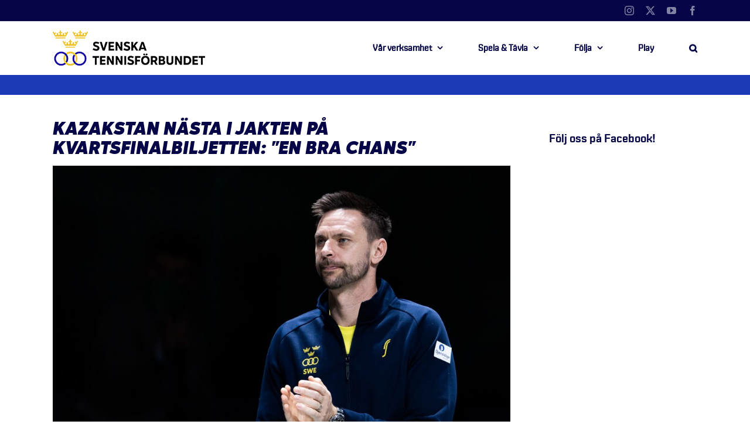

--- FILE ---
content_type: text/html; charset=UTF-8
request_url: https://www.tennis.se/tennis-se/kazakstan-nasta-i-jakten-pa-kvartsfinalbiljetten-en-bra-chans/
body_size: 30293
content:
<!DOCTYPE html>
<html class="avada-html-layout-wide avada-html-header-position-top" lang="sv-SE" prefix="og: http://ogp.me/ns# fb: http://ogp.me/ns/fb#">
<head>
	<meta http-equiv="X-UA-Compatible" content="IE=edge" />
	<meta http-equiv="Content-Type" content="text/html; charset=utf-8"/>
	<meta name="viewport" content="width=device-width, initial-scale=1" />
	<title>Kazakstan nästa i jakten på kvartsfinalbiljetten: ”En bra chans” &#8211; Svenska Tennisförbundet</title>
<meta name='robots' content='max-image-preview:large' />
<link rel='dns-prefetch' href='//www.tennis.se' />
<link rel="alternate" type="application/rss+xml" title="Svenska Tennisförbundet &raquo; Webbflöde" href="https://www.tennis.se/feed/" />
<link rel="alternate" type="application/rss+xml" title="Svenska Tennisförbundet &raquo; Kommentarsflöde" href="https://www.tennis.se/comments/feed/" />
<link rel="alternate" type="text/calendar" title="Svenska Tennisförbundet &raquo; iCal-flöde" href="https://www.tennis.se/kalender/?ical=1" />
					<link rel="shortcut icon" href="https://www.tennis.se/wp-content/uploads/2019/04/Favicon-32x32-1.png" type="image/x-icon" />
		
					<!-- Apple Touch Icon -->
			<link rel="apple-touch-icon" sizes="180x180" href="https://www.tennis.se/wp-content/uploads/2019/04/Favicon-114x114-1.png">
		
					<!-- Android Icon -->
			<link rel="icon" sizes="192x192" href="https://www.tennis.se/wp-content/uploads/2019/04/Favicon-57x57-1.png">
		
					<!-- MS Edge Icon -->
			<meta name="msapplication-TileImage" content="https://www.tennis.se/wp-content/uploads/2019/04/Favicon-72x72-1.png">
				<link rel="alternate" title="oEmbed (JSON)" type="application/json+oembed" href="https://www.tennis.se/wp-json/oembed/1.0/embed?url=https%3A%2F%2Fwww.tennis.se%2Ftennis-se%2Fkazakstan-nasta-i-jakten-pa-kvartsfinalbiljetten-en-bra-chans%2F" />
<link rel="alternate" title="oEmbed (XML)" type="text/xml+oembed" href="https://www.tennis.se/wp-json/oembed/1.0/embed?url=https%3A%2F%2Fwww.tennis.se%2Ftennis-se%2Fkazakstan-nasta-i-jakten-pa-kvartsfinalbiljetten-en-bra-chans%2F&#038;format=xml" />
					<meta name="description" content="Efter en perfekt start – 3–0 i premiären – laddar Sverige om för lördagens match mot Kazakstan.
Vid vinst säkrar Sverige gruppsegern och därmed en plats i kvartsfinal i Davis Cup Finals.

Robin Söderling, nu med 2–0 i facit som DC-kapten, summerar lagets insats mot Kanada på torsdagskvällen:
– Alla"/>
				
		<meta property="og:locale" content="sv_SE"/>
		<meta property="og:type" content="article"/>
		<meta property="og:site_name" content="Svenska Tennisförbundet"/>
		<meta property="og:title" content="  Kazakstan nästa i jakten på kvartsfinalbiljetten: ”En bra chans”"/>
				<meta property="og:description" content="Efter en perfekt start – 3–0 i premiären – laddar Sverige om för lördagens match mot Kazakstan.
Vid vinst säkrar Sverige gruppsegern och därmed en plats i kvartsfinal i Davis Cup Finals.

Robin Söderling, nu med 2–0 i facit som DC-kapten, summerar lagets insats mot Kanada på torsdagskvällen:
– Alla"/>
				<meta property="og:url" content="https://www.tennis.se/tennis-se/kazakstan-nasta-i-jakten-pa-kvartsfinalbiljetten-en-bra-chans/"/>
										<meta property="article:published_time" content="2021-11-26T15:36:18+01:00"/>
							<meta property="article:modified_time" content="2021-11-26T15:47:47+01:00"/>
								<meta name="author" content="Svenska Tennisförbundet"/>
								<meta property="og:image" content="https://www.tennis.se/wp-content/uploads/2021/11/BB211125MB113-scaled.jpg"/>
		<meta property="og:image:width" content="2560"/>
		<meta property="og:image:height" content="1706"/>
		<meta property="og:image:type" content="image/jpeg"/>
				<style id='wp-img-auto-sizes-contain-inline-css' type='text/css'>
img:is([sizes=auto i],[sizes^="auto," i]){contain-intrinsic-size:3000px 1500px}
/*# sourceURL=wp-img-auto-sizes-contain-inline-css */
</style>
<link rel='stylesheet' id='tribe-events-pro-mini-calendar-block-styles-css' href='https://www.tennis.se/wp-content/plugins/events-calendar-pro/build/css/tribe-events-pro-mini-calendar-block.css?ver=7.7.12' type='text/css' media='all' />
<link rel='stylesheet' id='layerslider-css' href='https://www.tennis.se/wp-content/plugins/LayerSlider/assets/static/layerslider/css/layerslider.css?ver=7.14.4' type='text/css' media='all' />
<link rel='stylesheet' id='tec-variables-skeleton-css' href='https://www.tennis.se/wp-content/plugins/the-events-calendar/common/build/css/variables-skeleton.css?ver=6.10.1' type='text/css' media='all' />
<link rel='stylesheet' id='tec-variables-full-css' href='https://www.tennis.se/wp-content/plugins/the-events-calendar/common/build/css/variables-full.css?ver=6.10.1' type='text/css' media='all' />
<link rel='stylesheet' id='tribe-events-v2-virtual-single-block-css' href='https://www.tennis.se/wp-content/plugins/events-calendar-pro/build/css/events-virtual-single-block.css?ver=7.7.12' type='text/css' media='all' />
<style id='wp-emoji-styles-inline-css' type='text/css'>

	img.wp-smiley, img.emoji {
		display: inline !important;
		border: none !important;
		box-shadow: none !important;
		height: 1em !important;
		width: 1em !important;
		margin: 0 0.07em !important;
		vertical-align: -0.1em !important;
		background: none !important;
		padding: 0 !important;
	}
/*# sourceURL=wp-emoji-styles-inline-css */
</style>
<style id='qsm-quiz-style-inline-css' type='text/css'>


/*# sourceURL=https://www.tennis.se/wp-content/plugins/quiz-master-next/blocks/build/style-index.css */
</style>
<link rel='stylesheet' id='awsm-ead-plus-public-css' href='https://www.tennis.se/wp-content/plugins/embed-any-document-plus/css/embed-public.min.css?ver=2.8.9' type='text/css' media='all' />
<link rel='stylesheet' id='contact-form-7-css' href='https://www.tennis.se/wp-content/plugins/contact-form-7/includes/css/styles.css?ver=6.1.4' type='text/css' media='all' />
<link rel='stylesheet' id='default-icon-styles-css' href='https://www.tennis.se/wp-content/plugins/svg-vector-icon-plugin/public/../admin/css/wordpress-svg-icon-plugin-style.min.css?ver=6.9' type='text/css' media='all' />
<link rel='stylesheet' id='tribe-events-v2-single-skeleton-css' href='https://www.tennis.se/wp-content/plugins/the-events-calendar/build/css/tribe-events-single-skeleton.css?ver=6.15.14' type='text/css' media='all' />
<link rel='stylesheet' id='tribe-events-v2-single-skeleton-full-css' href='https://www.tennis.se/wp-content/plugins/the-events-calendar/build/css/tribe-events-single-full.css?ver=6.15.14' type='text/css' media='all' />
<link rel='stylesheet' id='tec-events-elementor-widgets-base-styles-css' href='https://www.tennis.se/wp-content/plugins/the-events-calendar/build/css/integrations/plugins/elementor/widgets/widget-base.css?ver=6.15.14' type='text/css' media='all' />
<link rel='stylesheet' id='fusion-dynamic-css-css' href='https://www.tennis.se/wp-content/uploads/fusion-styles/96999944c8286894dc07372678ecdd45.min.css?ver=3.14' type='text/css' media='all' />
<script type="text/javascript" src="https://www.tennis.se/wp-includes/js/jquery/jquery.min.js?ver=3.7.1" id="jquery-core-js"></script>
<script type="text/javascript" src="https://www.tennis.se/wp-includes/js/jquery/jquery-migrate.min.js?ver=3.4.1" id="jquery-migrate-js"></script>
<script type="text/javascript" id="layerslider-utils-js-extra">
/* <![CDATA[ */
var LS_Meta = {"v":"7.14.4","fixGSAP":"1"};
//# sourceURL=layerslider-utils-js-extra
/* ]]> */
</script>
<script type="text/javascript" src="https://www.tennis.se/wp-content/plugins/LayerSlider/assets/static/layerslider/js/layerslider.utils.js?ver=7.14.4" id="layerslider-utils-js"></script>
<script type="text/javascript" src="https://www.tennis.se/wp-content/plugins/LayerSlider/assets/static/layerslider/js/layerslider.kreaturamedia.jquery.js?ver=7.14.4" id="layerslider-js"></script>
<script type="text/javascript" src="https://www.tennis.se/wp-content/plugins/LayerSlider/assets/static/layerslider/js/layerslider.transitions.js?ver=7.14.4" id="layerslider-transitions-js"></script>
<script type="text/javascript" src="//www.tennis.se/wp-content/plugins/revslider/sr6/assets/js/rbtools.min.js?ver=6.7.39" async id="tp-tools-js"></script>
<script type="text/javascript" src="//www.tennis.se/wp-content/plugins/revslider/sr6/assets/js/rs6.min.js?ver=6.7.39" async id="revmin-js"></script>
<script type="text/javascript" id="ai-js-js-extra">
/* <![CDATA[ */
var MyAjax = {"ajaxurl":"https://www.tennis.se/wp-admin/admin-ajax.php","security":"43df513a18"};
//# sourceURL=ai-js-js-extra
/* ]]> */
</script>
<script type="text/javascript" src="https://www.tennis.se/wp-content/plugins/advanced-iframe/js/ai.min.js?ver=749658" id="ai-js-js"></script>
<meta name="generator" content="Powered by LayerSlider 7.14.4 - Build Heros, Sliders, and Popups. Create Animations and Beautiful, Rich Web Content as Easy as Never Before on WordPress." />
<!-- LayerSlider updates and docs at: https://layerslider.com -->
<link rel="https://api.w.org/" href="https://www.tennis.se/wp-json/" /><link rel="alternate" title="JSON" type="application/json" href="https://www.tennis.se/wp-json/wp/v2/posts/19835" /><link rel="EditURI" type="application/rsd+xml" title="RSD" href="https://www.tennis.se/xmlrpc.php?rsd" />
<meta name="generator" content="WordPress 6.9" />
<link rel="canonical" href="https://www.tennis.se/tennis-se/kazakstan-nasta-i-jakten-pa-kvartsfinalbiljetten-en-bra-chans/" />
<link rel='shortlink' href='https://www.tennis.se/?p=19835' />
<meta name="tec-api-version" content="v1"><meta name="tec-api-origin" content="https://www.tennis.se"><link rel="alternate" href="https://www.tennis.se/wp-json/tribe/events/v1/" /><style type="text/css" id="css-fb-visibility">@media screen and (max-width: 640px){.fusion-no-small-visibility{display:none !important;}body .sm-text-align-center{text-align:center !important;}body .sm-text-align-left{text-align:left !important;}body .sm-text-align-right{text-align:right !important;}body .sm-text-align-justify{text-align:justify !important;}body .sm-flex-align-center{justify-content:center !important;}body .sm-flex-align-flex-start{justify-content:flex-start !important;}body .sm-flex-align-flex-end{justify-content:flex-end !important;}body .sm-mx-auto{margin-left:auto !important;margin-right:auto !important;}body .sm-ml-auto{margin-left:auto !important;}body .sm-mr-auto{margin-right:auto !important;}body .fusion-absolute-position-small{position:absolute;top:auto;width:100%;}.awb-sticky.awb-sticky-small{ position: sticky; top: var(--awb-sticky-offset,0); }}@media screen and (min-width: 641px) and (max-width: 1024px){.fusion-no-medium-visibility{display:none !important;}body .md-text-align-center{text-align:center !important;}body .md-text-align-left{text-align:left !important;}body .md-text-align-right{text-align:right !important;}body .md-text-align-justify{text-align:justify !important;}body .md-flex-align-center{justify-content:center !important;}body .md-flex-align-flex-start{justify-content:flex-start !important;}body .md-flex-align-flex-end{justify-content:flex-end !important;}body .md-mx-auto{margin-left:auto !important;margin-right:auto !important;}body .md-ml-auto{margin-left:auto !important;}body .md-mr-auto{margin-right:auto !important;}body .fusion-absolute-position-medium{position:absolute;top:auto;width:100%;}.awb-sticky.awb-sticky-medium{ position: sticky; top: var(--awb-sticky-offset,0); }}@media screen and (min-width: 1025px){.fusion-no-large-visibility{display:none !important;}body .lg-text-align-center{text-align:center !important;}body .lg-text-align-left{text-align:left !important;}body .lg-text-align-right{text-align:right !important;}body .lg-text-align-justify{text-align:justify !important;}body .lg-flex-align-center{justify-content:center !important;}body .lg-flex-align-flex-start{justify-content:flex-start !important;}body .lg-flex-align-flex-end{justify-content:flex-end !important;}body .lg-mx-auto{margin-left:auto !important;margin-right:auto !important;}body .lg-ml-auto{margin-left:auto !important;}body .lg-mr-auto{margin-right:auto !important;}body .fusion-absolute-position-large{position:absolute;top:auto;width:100%;}.awb-sticky.awb-sticky-large{ position: sticky; top: var(--awb-sticky-offset,0); }}</style><meta name="generator" content="Elementor 3.34.2; features: additional_custom_breakpoints; settings: css_print_method-external, google_font-enabled, font_display-auto">
			<style>
				.e-con.e-parent:nth-of-type(n+4):not(.e-lazyloaded):not(.e-no-lazyload),
				.e-con.e-parent:nth-of-type(n+4):not(.e-lazyloaded):not(.e-no-lazyload) * {
					background-image: none !important;
				}
				@media screen and (max-height: 1024px) {
					.e-con.e-parent:nth-of-type(n+3):not(.e-lazyloaded):not(.e-no-lazyload),
					.e-con.e-parent:nth-of-type(n+3):not(.e-lazyloaded):not(.e-no-lazyload) * {
						background-image: none !important;
					}
				}
				@media screen and (max-height: 640px) {
					.e-con.e-parent:nth-of-type(n+2):not(.e-lazyloaded):not(.e-no-lazyload),
					.e-con.e-parent:nth-of-type(n+2):not(.e-lazyloaded):not(.e-no-lazyload) * {
						background-image: none !important;
					}
				}
			</style>
			<link rel="amphtml" href="https://www.tennis.se/tennis-se/kazakstan-nasta-i-jakten-pa-kvartsfinalbiljetten-en-bra-chans/amp/"><meta name="generator" content="Powered by Slider Revolution 6.7.39 - responsive, Mobile-Friendly Slider Plugin for WordPress with comfortable drag and drop interface." />
<script>function setREVStartSize(e){
			//window.requestAnimationFrame(function() {
				window.RSIW = window.RSIW===undefined ? window.innerWidth : window.RSIW;
				window.RSIH = window.RSIH===undefined ? window.innerHeight : window.RSIH;
				try {
					var pw = document.getElementById(e.c).parentNode.offsetWidth,
						newh;
					pw = pw===0 || isNaN(pw) || (e.l=="fullwidth" || e.layout=="fullwidth") ? window.RSIW : pw;
					e.tabw = e.tabw===undefined ? 0 : parseInt(e.tabw);
					e.thumbw = e.thumbw===undefined ? 0 : parseInt(e.thumbw);
					e.tabh = e.tabh===undefined ? 0 : parseInt(e.tabh);
					e.thumbh = e.thumbh===undefined ? 0 : parseInt(e.thumbh);
					e.tabhide = e.tabhide===undefined ? 0 : parseInt(e.tabhide);
					e.thumbhide = e.thumbhide===undefined ? 0 : parseInt(e.thumbhide);
					e.mh = e.mh===undefined || e.mh=="" || e.mh==="auto" ? 0 : parseInt(e.mh,0);
					if(e.layout==="fullscreen" || e.l==="fullscreen")
						newh = Math.max(e.mh,window.RSIH);
					else{
						e.gw = Array.isArray(e.gw) ? e.gw : [e.gw];
						for (var i in e.rl) if (e.gw[i]===undefined || e.gw[i]===0) e.gw[i] = e.gw[i-1];
						e.gh = e.el===undefined || e.el==="" || (Array.isArray(e.el) && e.el.length==0)? e.gh : e.el;
						e.gh = Array.isArray(e.gh) ? e.gh : [e.gh];
						for (var i in e.rl) if (e.gh[i]===undefined || e.gh[i]===0) e.gh[i] = e.gh[i-1];
											
						var nl = new Array(e.rl.length),
							ix = 0,
							sl;
						e.tabw = e.tabhide>=pw ? 0 : e.tabw;
						e.thumbw = e.thumbhide>=pw ? 0 : e.thumbw;
						e.tabh = e.tabhide>=pw ? 0 : e.tabh;
						e.thumbh = e.thumbhide>=pw ? 0 : e.thumbh;
						for (var i in e.rl) nl[i] = e.rl[i]<window.RSIW ? 0 : e.rl[i];
						sl = nl[0];
						for (var i in nl) if (sl>nl[i] && nl[i]>0) { sl = nl[i]; ix=i;}
						var m = pw>(e.gw[ix]+e.tabw+e.thumbw) ? 1 : (pw-(e.tabw+e.thumbw)) / (e.gw[ix]);
						newh =  (e.gh[ix] * m) + (e.tabh + e.thumbh);
					}
					var el = document.getElementById(e.c);
					if (el!==null && el) el.style.height = newh+"px";
					el = document.getElementById(e.c+"_wrapper");
					if (el!==null && el) {
						el.style.height = newh+"px";
						el.style.display = "block";
					}
				} catch(e){
					console.log("Failure at Presize of Slider:" + e)
				}
			//});
		  };</script>
		<style type="text/css" id="wp-custom-css">
			.fusion-fullwidth.fullwidth-box.nonhundred-percent-fullwidth.non-hundred-percent-height-scrolling.fusion-equal-height-columns {
	margin-top: -45px !important;
  	margin-right: -45px !important; 
  	margin-left: -45px !important;
  	margin-bottom: -45px !important;
}

:root {
  --tec-color-accent-primary: #ffffff;
  --tec-color-accent-secondary: #ffffff;
  --tec-color-button-primary: #ffffff;
  --tec-color-button-text: #ffffff;
}

/* Default: white text for everything */
.tribe-events-calendar-month__calendar-event-title,
.tribe-events-calendar-month__calendar-event-title a,
.tribe-events-calendar-month__calendar-event,
.tribe-events-calendar-month__calendar-event *,
.tribe-events-calendar-month__multiday-event-bar-title,
.tribe-events-calendar-month__multiday-event-bar-title a {
  color: #ffffff !important;
}

/* Set #040447 for:
   - All past events (including multi-day)
   - All single-day events (exclude multi-day blocks)
*/
.tribe-events-calendar-month__calendar-event--past,
.tribe-events-calendar-month__calendar-event--past *,
.tribe-events-calendar-month__calendar-event:not(.tribe-events-calendar-month__calendar-event--multiday):not(.tribe-events-calendar-month__calendar-event--past),
.tribe-events-calendar-month__calendar-event:not(.tribe-events-calendar-month__calendar-event--multiday):not(.tribe-events-calendar-month__calendar-event--past) * {
  color: #040447 !important;
}

/* Preserve white on hover/focus */
.tribe-events-calendar-month__calendar-event:hover *,
.tribe-events-calendar-month__calendar-event:focus *,
.tribe-events-calendar-month__calendar-event:active *,
.tribe-events-calendar-month__multiday-event-bar-title:hover,
.tribe-events-calendar-month__multiday-event-bar-title:focus {
  color: #ffffff !important;
}
/* Mötessplatser Para - yellow background */
.tribe-events-category-paratennis {
  background-color: #efc33c !important;
  color: #040447 !important;
}		</style>
				<script type="text/javascript">
			var doc = document.documentElement;
			doc.setAttribute( 'data-useragent', navigator.userAgent );
		</script>
		
	<!-- Global site tag (gtag.js) - Google Analytics -->
<script async src="https://www.googletagmanager.com/gtag/js?id=UA-6216917-2"></script>
<script>
  window.dataLayer = window.dataLayer || [];
  function gtag(){dataLayer.push(arguments);}
  gtag('js', new Date());

  gtag('config', 'UA-6216917-2');
</script></head>

<body class="wp-singular post-template-default single single-post postid-19835 single-format-standard wp-theme-Avada tribe-no-js page-template-avada has-sidebar fusion-image-hovers fusion-pagination-sizing fusion-button_type-flat fusion-button_span-no fusion-button_gradient-linear avada-image-rollover-circle-yes avada-image-rollover-no fusion-body ltr no-tablet-sticky-header no-mobile-sticky-header no-mobile-slidingbar no-mobile-totop avada-has-rev-slider-styles fusion-disable-outline fusion-sub-menu-fade mobile-logo-pos-center layout-wide-mode avada-has-boxed-modal-shadow-light layout-scroll-offset-full avada-has-zero-margin-offset-top fusion-top-header menu-text-align-center mobile-menu-design-modern fusion-show-pagination-text fusion-header-layout-v3 avada-responsive avada-footer-fx-parallax-effect avada-menu-highlight-style-bar fusion-search-form-classic fusion-main-menu-search-overlay fusion-avatar-square avada-dropdown-styles avada-blog-layout-medium avada-blog-archive-layout-medium avada-ec-not-100-width avada-ec-meta-layout-sidebar avada-header-shadow-no avada-menu-icon-position-left avada-has-mainmenu-dropdown-divider avada-has-pagetitle-100-width avada-has-mobile-menu-search avada-has-main-nav-search-icon avada-has-100-footer avada-has-breadcrumb-mobile-hidden avada-has-titlebar-bar_and_content avada-has-pagination-padding avada-flyout-menu-direction-fade avada-ec-views-v2 elementor-default elementor-kit-17448" data-awb-post-id="19835">
		<a class="skip-link screen-reader-text" href="#content">Fortsätt till innehållet</a>

	<div id="boxed-wrapper">
		
		<div id="wrapper" class="fusion-wrapper">
			<div id="home" style="position:relative;top:-1px;"></div>
							
					
			<header class="fusion-header-wrapper">
				<div class="fusion-header-v3 fusion-logo-alignment fusion-logo-center fusion-sticky-menu- fusion-sticky-logo- fusion-mobile-logo-1  fusion-mobile-menu-design-modern">
					
<div class="fusion-secondary-header">
	<div class="fusion-row">
							<div class="fusion-alignright">
				<div class="fusion-social-links-header"><div class="fusion-social-networks"><div class="fusion-social-networks-wrapper"><a  class="fusion-social-network-icon fusion-tooltip fusion-instagram awb-icon-instagram" style data-placement="right" data-title="Instagram" data-toggle="tooltip" title="Instagram" href="https://www.instagram.com/tennis.se/?hl=sv" target="_blank" rel="noopener noreferrer"><span class="screen-reader-text">Instagram</span></a><a  class="fusion-social-network-icon fusion-tooltip fusion-twitter awb-icon-twitter" style data-placement="right" data-title="X" data-toggle="tooltip" title="X" href="https://twitter.com/tennisnyheter" target="_blank" rel="noopener noreferrer"><span class="screen-reader-text">X</span></a><a  class="fusion-social-network-icon fusion-tooltip fusion-youtube awb-icon-youtube" style data-placement="right" data-title="YouTube" data-toggle="tooltip" title="YouTube" href="https://www.youtube.com/user/SvenskaTF/" target="_blank" rel="noopener noreferrer"><span class="screen-reader-text">YouTube</span></a><a  class="fusion-social-network-icon fusion-tooltip fusion-facebook awb-icon-facebook" style data-placement="right" data-title="Facebook" data-toggle="tooltip" title="Facebook" href="https://www.facebook.com/svensktennis/" target="_blank" rel="noreferrer"><span class="screen-reader-text">Facebook</span></a></div></div></div>			</div>
			</div>
</div>
<div class="fusion-header-sticky-height"></div>
<div class="fusion-header">
	<div class="fusion-row">
					<div class="fusion-logo" data-margin-top="15px" data-margin-bottom="15px" data-margin-left="0px" data-margin-right="0px">
			<a class="fusion-logo-link"  href="https://www.tennis.se/" >

						<!-- standard logo -->
			<img src="https://www.tennis.se/wp-content/uploads/2019/02/SvTF-logotyp-liggande.png" srcset="https://www.tennis.se/wp-content/uploads/2019/02/SvTF-logotyp-liggande.png 1x, https://www.tennis.se/wp-content/uploads/2019/02/SvTF-logotyp-liggande-stor.png 2x" width="260" height="60" style="max-height:60px;height:auto;" alt="Svenska Tennisförbundet Logotyp" data-retina_logo_url="https://www.tennis.se/wp-content/uploads/2019/02/SvTF-logotyp-liggande-stor.png" class="fusion-standard-logo" />

											<!-- mobile logo -->
				<img src="https://www.tennis.se/wp-content/uploads/2019/02/SvTF-logotyp-liggande.png" srcset="https://www.tennis.se/wp-content/uploads/2019/02/SvTF-logotyp-liggande.png 1x, https://www.tennis.se/wp-content/uploads/2019/02/SvTF-logotyp-liggande-stor.png 2x" width="260" height="60" style="max-height:60px;height:auto;" alt="Svenska Tennisförbundet Logotyp" data-retina_logo_url="https://www.tennis.se/wp-content/uploads/2019/02/SvTF-logotyp-liggande-stor.png" class="fusion-mobile-logo" />
			
					</a>
		</div>		<nav class="fusion-main-menu" aria-label="Huvudmeny"><div class="fusion-overlay-search">		<form role="search" class="searchform fusion-search-form  fusion-search-form-classic" method="get" action="https://www.tennis.se/">
			<div class="fusion-search-form-content">

				
				<div class="fusion-search-field search-field">
					<label><span class="screen-reader-text">Sök efter:</span>
													<input type="search" value="" name="s" class="s" placeholder="Sök..." required aria-required="true" aria-label="Sök..."/>
											</label>
				</div>
				<div class="fusion-search-button search-button">
					<input type="submit" class="fusion-search-submit searchsubmit" aria-label="Sök" value="&#xf002;" />
									</div>

				
			</div>


			
		</form>
		<div class="fusion-search-spacer"></div><a href="#" role="button" aria-label="Close Search" class="fusion-close-search"></a></div><ul id="menu-toppmeny" class="fusion-menu"><li  id="menu-item-358"  class="mega-menu menu-item menu-item-type-custom menu-item-object-custom menu-item-has-children menu-item-358 fusion-megamenu-menu "  data-classes="mega-menu" data-item-id="358"><a  class="fusion-bar-highlight"><span class="menu-text">Vår verksamhet</span> <span class="fusion-caret"><i class="fusion-dropdown-indicator" aria-hidden="true"></i></span></a><div class="fusion-megamenu-wrapper fusion-columns-4 columns-per-row-4 columns-4 col-span-12 fusion-megamenu-fullwidth fusion-megamenu-width-site-width"><div class="row"><div class="fusion-megamenu-holder" style="width:1100px;" data-width="1100px"><ul class="fusion-megamenu"><li  id="menu-item-48"  class="menu-item menu-item-type-post_type menu-item-object-page menu-item-has-children menu-item-48 fusion-megamenu-submenu menu-item-has-link fusion-megamenu-columns-4 col-lg-3 col-md-3 col-sm-3" ><div class='fusion-megamenu-title'><a class="awb-justify-title" href="https://www.tennis.se/forbundet/">Förbundet</a></div><ul class="sub-menu"><li  id="menu-item-703"  class="menu-item menu-item-type-post_type menu-item-object-page menu-item-703" ><a  href="https://www.tennis.se/forbundet/om-oss/" class="fusion-bar-highlight"><span><span class="fusion-megamenu-bullet"></span>Om oss</span></a></li><li  id="menu-item-17802"  class="menu-item menu-item-type-post_type menu-item-object-page menu-item-17802" ><a  href="https://www.tennis.se/game-change-2030/" class="fusion-bar-highlight"><span><span class="fusion-megamenu-bullet"></span>Game Change 2030</span></a></li><li  id="menu-item-582"  class="menu-item menu-item-type-post_type menu-item-object-page menu-item-582" ><a  href="https://www.tennis.se/forbundet/om-oss/regioner/" class="fusion-bar-highlight"><span><span class="fusion-megamenu-bullet"></span>Våra regioner</span></a></li><li  id="menu-item-1933"  class="menu-item menu-item-type-post_type menu-item-object-page menu-item-has-children menu-item-1933" ><a  href="https://www.tennis.se/forbundet/partners/" class="fusion-bar-highlight"><span><span class="fusion-megamenu-bullet"></span>Våra partners</span></a><ul class="sub-menu deep-level"><li  id="menu-item-52472"  class="menu-item menu-item-type-post_type menu-item-object-page menu-item-52472" ><a  href="https://www.tennis.se/forbundet/partners/officiella-samarbeten/" class="fusion-bar-highlight"><span><span class="fusion-megamenu-bullet"></span>Officiella samarbeten</span></a></li></ul></li></ul></li><li  id="menu-item-2945"  class="menu-item menu-item-type-post_type menu-item-object-page menu-item-has-children menu-item-2945 fusion-megamenu-submenu menu-item-has-link fusion-megamenu-columns-4 col-lg-3 col-md-3 col-sm-3" ><div class='fusion-megamenu-title'><a class="awb-justify-title" href="https://www.tennis.se/foreningsservice/">Föreningsservice</a></div><ul class="sub-menu"><li  id="menu-item-307"  class="menu-item menu-item-type-post_type menu-item-object-page menu-item-307" ><a  href="https://www.tennis.se/foreningsservice/bilda-och-driva-en-tennisklubb/" class="fusion-bar-highlight"><span><span class="fusion-megamenu-bullet"></span>Bilda och driva en tennisklubb</span></a></li><li  id="menu-item-8881"  class="menu-item menu-item-type-post_type menu-item-object-page menu-item-8881" ><a  href="https://www.tennis.se/tryggtennis/" class="fusion-bar-highlight"><span><span class="fusion-megamenu-bullet"></span>Trygg Tennis</span></a></li><li  id="menu-item-958"  class="menu-item menu-item-type-post_type menu-item-object-page menu-item-958" ><a  href="https://www.tennis.se/foreningsservice/idrottsbidrag/" class="fusion-bar-highlight"><span><span class="fusion-megamenu-bullet"></span>Idrottsbidrag</span></a></li><li  id="menu-item-1832"  class="menu-item menu-item-type-post_type menu-item-object-page menu-item-1832" ><a  href="https://www.tennis.se/foreningsservice/partnererbjudanden/" class="fusion-bar-highlight"><span><span class="fusion-megamenu-bullet"></span>Partnererbjudanden</span></a></li><li  id="menu-item-1834"  class="menu-item menu-item-type-post_type menu-item-object-page menu-item-1834" ><a  href="https://www.tennis.se/foreningsservice/platsannonser/" class="fusion-bar-highlight"><span><span class="fusion-megamenu-bullet"></span>Platsannonser</span></a></li><li  id="menu-item-19389"  class="menu-item menu-item-type-post_type menu-item-object-page menu-item-19389" ><a  href="https://www.tennis.se/foreningsservice/aterstartsstod/" class="fusion-bar-highlight"><span><span class="fusion-megamenu-bullet"></span>Återstartsstöd</span></a></li></ul></li><li  id="menu-item-46"  class="menu-item menu-item-type-post_type menu-item-object-page menu-item-has-children menu-item-46 fusion-megamenu-submenu menu-item-has-link fusion-megamenu-columns-4 col-lg-3 col-md-3 col-sm-3" ><div class='fusion-megamenu-title'><a class="awb-justify-title" href="https://www.tennis.se/utbildning/">Utbildning</a></div><ul class="sub-menu"><li  id="menu-item-659"  class="menu-item menu-item-type-post_type menu-item-object-page menu-item-659" ><a  href="https://www.tennis.se/utbildning/for-tranare/" class="fusion-bar-highlight"><span><span class="fusion-megamenu-bullet"></span>För tränare</span></a></li><li  id="menu-item-660"  class="menu-item menu-item-type-post_type menu-item-object-page menu-item-660" ><a  href="https://www.tennis.se/utbildning/for-funktionarer/" class="fusion-bar-highlight"><span><span class="fusion-megamenu-bullet"></span>För funktionärer</span></a></li><li  id="menu-item-13397"  class="menu-item menu-item-type-post_type menu-item-object-page menu-item-13397" ><a  href="https://www.tennis.se/utbildning/tennisgymnasium/" class="fusion-bar-highlight"><span><span class="fusion-megamenu-bullet"></span>Tennisgymnasium</span></a></li><li  id="menu-item-16351"  class="menu-item menu-item-type-post_type menu-item-object-page menu-item-16351" ><a  href="https://www.tennis.se/utbildning/game-set-learn/" class="fusion-bar-highlight"><span><span class="fusion-megamenu-bullet"></span>Game Set Learn</span></a></li><li  id="menu-item-25872"  class="menu-item menu-item-type-post_type menu-item-object-page menu-item-25872" ><a  href="https://www.tennis.se/utbildning/40-lika/" class="fusion-bar-highlight"><span><span class="fusion-megamenu-bullet"></span>40 lika</span></a></li><li  id="menu-item-661"  class="menu-item menu-item-type-post_type menu-item-object-page menu-item-661" ><a  href="https://www.tennis.se/utbildning/ovriga-utbildningar/" class="fusion-bar-highlight"><span><span class="fusion-megamenu-bullet"></span>Övriga utbildningar</span></a></li></ul></li><li  id="menu-item-954"  class="menu-item menu-item-type-post_type menu-item-object-page menu-item-has-children menu-item-954 fusion-megamenu-submenu menu-item-has-link fusion-megamenu-columns-4 col-lg-3 col-md-3 col-sm-3" ><div class='fusion-megamenu-title'><a class="awb-justify-title" href="https://www.tennis.se/barn-ungdom/">Barn &amp; Ungdom</a></div><ul class="sub-menu"><li  id="menu-item-32377"  class="menu-item menu-item-type-post_type menu-item-object-page menu-item-32377" ><a  href="https://www.tennis.se/barn-ungdom/spelutveckling-rod-orange-gron/" class="fusion-bar-highlight"><span><span class="fusion-megamenu-bullet"></span>Spelutveckling röd orange grön</span></a></li><li  id="menu-item-62609"  class="menu-item menu-item-type-post_type menu-item-object-page menu-item-62609" ><a  href="https://www.tennis.se/spelarutvecklingsplan/" class="fusion-bar-highlight"><span><span class="fusion-megamenu-bullet"></span>Spelarutvecklingsplan</span></a></li><li  id="menu-item-21875"  class="menu-item menu-item-type-post_type menu-item-object-page menu-item-21875" ><a  href="https://www.tennis.se/barn-ungdom/player-school/" class="fusion-bar-highlight"><span><span class="fusion-megamenu-bullet"></span>Player School</span></a></li><li  id="menu-item-89"  class="menu-item menu-item-type-post_type menu-item-object-page menu-item-89" ><a  href="https://www.tennis.se/barn-ungdom/tennis-for-barn/" class="fusion-bar-highlight"><span><span class="fusion-megamenu-bullet"></span>Tennis för barn</span></a></li><li  id="menu-item-41217"  class="menu-item menu-item-type-post_type menu-item-object-page menu-item-41217" ><a  href="https://www.tennis.se/tennis-pa-gatan/" class="fusion-bar-highlight"><span><span class="fusion-megamenu-bullet"></span>Tennis på gatan</span></a></li><li  id="menu-item-22973"  class="menu-item menu-item-type-post_type menu-item-object-page menu-item-22973" ><a  href="https://www.tennis.se/tennisensdag/" class="fusion-bar-highlight"><span><span class="fusion-megamenu-bullet"></span>Tennisens dag</span></a></li><li  id="menu-item-47617"  class="menu-item menu-item-type-post_type menu-item-object-page menu-item-47617" ><a  href="https://www.tennis.se/barn-ungdom/tennis-i-skolan/" class="fusion-bar-highlight"><span><span class="fusion-megamenu-bullet"></span>Tennis i skolan</span></a></li></ul></li></ul></div><div style="clear:both;"></div></div></div></li><li  id="menu-item-359"  class="menu-item menu-item-type-custom menu-item-object-custom menu-item-has-children menu-item-359 fusion-megamenu-menu "  data-item-id="359"><a  class="fusion-bar-highlight"><span class="menu-text">Spela &#038; Tävla</span> <span class="fusion-caret"><i class="fusion-dropdown-indicator" aria-hidden="true"></i></span></a><div class="fusion-megamenu-wrapper fusion-columns-4 columns-per-row-4 columns-4 col-span-12 fusion-megamenu-fullwidth fusion-megamenu-width-site-width"><div class="row"><div class="fusion-megamenu-holder" style="width:1100px;" data-width="1100px"><ul class="fusion-megamenu"><li  id="menu-item-3039"  class="menu-item menu-item-type-post_type menu-item-object-page menu-item-has-children menu-item-3039 fusion-megamenu-submenu menu-item-has-link fusion-megamenu-columns-4 col-lg-3 col-md-3 col-sm-3" ><div class='fusion-megamenu-title'><a class="awb-justify-title" href="https://www.tennis.se/spela-tennis/">Spela tennis</a></div><ul class="sub-menu"><li  id="menu-item-781"  class="menu-item menu-item-type-post_type menu-item-object-page menu-item-781" ><a  href="https://www.tennis.se/spela-tennis/det-har-ar-tennis/" class="fusion-bar-highlight"><span><span class="fusion-megamenu-bullet"></span>Det här är tennis</span></a></li><li  id="menu-item-780"  class="menu-item menu-item-type-post_type menu-item-object-page menu-item-780" ><a  href="https://www.tennis.se/spela-tennis/borja-spela/" class="fusion-bar-highlight"><span><span class="fusion-megamenu-bullet"></span>Börja spela</span></a></li><li  id="menu-item-62608"  class="menu-item menu-item-type-post_type menu-item-object-page menu-item-62608" ><a  href="https://www.tennis.se/spelarutvecklingsplan/" class="fusion-bar-highlight"><span><span class="fusion-megamenu-bullet"></span>Spelarutvecklingsplan</span></a></li><li  id="menu-item-779"  class="menu-item menu-item-type-post_type menu-item-object-page menu-item-779" ><a  href="https://www.tennis.se/spela-tennis/paratennis/" class="fusion-bar-highlight"><span><span class="fusion-megamenu-bullet"></span>Paratennis</span></a></li><li  id="menu-item-6351"  class="menu-item menu-item-type-post_type menu-item-object-page menu-item-6351" ><a  href="https://www.tennis.se/spela-tennis/hitta-din-bana/" class="fusion-bar-highlight"><span><span class="fusion-megamenu-bullet"></span>Hitta din bana</span></a></li><li  id="menu-item-40951"  class="menu-item menu-item-type-post_type menu-item-object-page menu-item-40951" ><a  href="https://www.tennis.se/tavlingar/regler-bestammelser/" class="fusion-bar-highlight"><span><span class="fusion-megamenu-bullet"></span>Regler och bestämmelser</span></a></li></ul></li><li  id="menu-item-45"  class="menu-item menu-item-type-post_type menu-item-object-page menu-item-has-children menu-item-45 fusion-megamenu-submenu menu-item-has-link fusion-megamenu-columns-4 col-lg-3 col-md-3 col-sm-3" ><div class='fusion-megamenu-title'><a class="awb-justify-title" href="https://www.tennis.se/tavlingar/">Tävlingar</a></div><ul class="sub-menu"><li  id="menu-item-5414"  class="menu-item menu-item-type-custom menu-item-object-custom menu-item-5414" ><a  target="_blank" rel="noopener noreferrer" href="http://svtf.tournamentsoftware.com/home" class="fusion-bar-highlight"><span><span class="fusion-megamenu-bullet"></span>Tävling Online</span></a></li><li  id="menu-item-807"  class="menu-item menu-item-type-post_type menu-item-object-page menu-item-807" ><a  href="https://www.tennis.se/tavlingar/att-tavla/" class="fusion-bar-highlight"><span><span class="fusion-megamenu-bullet"></span>Att tävla</span></a></li><li  id="menu-item-365"  class="menu-item menu-item-type-post_type menu-item-object-page menu-item-365" ><a  href="https://www.tennis.se/tavlingar/nationella-tavlingar/" class="fusion-bar-highlight"><span><span class="fusion-megamenu-bullet"></span>Nationella tävlingar</span></a></li><li  id="menu-item-809"  class="menu-item menu-item-type-post_type menu-item-object-page menu-item-809" ><a  href="https://www.tennis.se/tavlingar/arrangera-tavling/" class="fusion-bar-highlight"><span><span class="fusion-megamenu-bullet"></span>Arrangera tävling</span></a></li><li  id="menu-item-40950"  class="menu-item menu-item-type-post_type menu-item-object-page menu-item-40950" ><a  href="https://www.tennis.se/tavlingar/regler-bestammelser/" class="fusion-bar-highlight"><span><span class="fusion-megamenu-bullet"></span>Regler och bestämmelser</span></a></li></ul></li><li  id="menu-item-477"  class="menu-item menu-item-type-post_type menu-item-object-page menu-item-has-children menu-item-477 fusion-megamenu-submenu menu-item-has-link fusion-megamenu-columns-4 col-lg-3 col-md-3 col-sm-3" ><div class='fusion-megamenu-title'><a class="awb-justify-title" href="https://www.tennis.se/seriespel/">Seriespel</a></div><ul class="sub-menu"><li  id="menu-item-1950"  class="menu-item menu-item-type-post_type menu-item-object-page menu-item-1950" ><a  href="https://www.tennis.se/seriespel/om-seriespelet/" class="fusion-bar-highlight"><span><span class="fusion-megamenu-bullet"></span>Om seriespelet</span></a></li><li  id="menu-item-15747"  class="menu-item menu-item-type-post_type menu-item-object-page menu-item-15747" ><a  href="https://www.tennis.se/seriespel/svenska-tennisligan/" class="fusion-bar-highlight"><span><span class="fusion-megamenu-bullet"></span>Svenska Tennisligan</span></a></li><li  id="menu-item-746"  class="menu-item menu-item-type-post_type menu-item-object-page menu-item-746" ><a  href="https://www.tennis.se/seriespel/elitserien-division-1/" class="fusion-bar-highlight"><span><span class="fusion-megamenu-bullet"></span>Elitserien och Division 1</span></a></li><li  id="menu-item-1966"  class="menu-item menu-item-type-post_type menu-item-object-page menu-item-1966" ><a  href="https://www.tennis.se/seriespel/svenska-juniorcupen/" class="fusion-bar-highlight"><span><span class="fusion-megamenu-bullet"></span>Svenska Juniorcupen</span></a></li><li  id="menu-item-1851"  class="menu-item menu-item-type-post_type menu-item-object-page menu-item-1851" ><a  href="https://www.tennis.se/seriespel/admin-och-arrangemang/" class="fusion-bar-highlight"><span><span class="fusion-megamenu-bullet"></span>Administration och arrangemang</span></a></li></ul></li><li  id="menu-item-2957"  class="menu-item menu-item-type-post_type menu-item-object-page menu-item-has-children menu-item-2957 fusion-megamenu-submenu menu-item-has-link fusion-megamenu-columns-4 col-lg-3 col-md-3 col-sm-3" ><div class='fusion-megamenu-title'><a class="awb-justify-title" href="https://www.tennis.se/elit-och-landslag/">Elit och landslag</a></div><ul class="sub-menu"><li  id="menu-item-62607"  class="menu-item menu-item-type-post_type menu-item-object-page menu-item-62607" ><a  href="https://www.tennis.se/spelarutvecklingsplan/" class="fusion-bar-highlight"><span><span class="fusion-megamenu-bullet"></span>Spelarutvecklingsplan</span></a></li><li  id="menu-item-1021"  class="menu-item menu-item-type-post_type menu-item-object-page menu-item-1021" ><a  href="https://www.tennis.se/elit-och-landslag/seniorer/" class="fusion-bar-highlight"><span><span class="fusion-megamenu-bullet"></span>Seniorer</span></a></li><li  id="menu-item-478"  class="menu-item menu-item-type-post_type menu-item-object-page menu-item-478" ><a  href="https://www.tennis.se/elit-och-landslag/davis-cup/" class="fusion-bar-highlight"><span><span class="fusion-megamenu-bullet"></span>Davis Cup</span></a></li><li  id="menu-item-479"  class="menu-item menu-item-type-post_type menu-item-object-page menu-item-479" ><a  href="https://www.tennis.se/elit-och-landslag/billie-jean-king-cup/" class="fusion-bar-highlight"><span><span class="fusion-megamenu-bullet"></span>Billie Jean King Cup</span></a></li><li  id="menu-item-480"  class="menu-item menu-item-type-post_type menu-item-object-page menu-item-480" ><a  href="https://www.tennis.se/elit-och-landslag/juniorlandslag/" class="fusion-bar-highlight"><span><span class="fusion-megamenu-bullet"></span>Juniorer</span></a></li><li  id="menu-item-482"  class="menu-item menu-item-type-post_type menu-item-object-page menu-item-482" ><a  href="https://www.tennis.se/elit-och-landslag/rullstolstennis/" class="fusion-bar-highlight"><span><span class="fusion-megamenu-bullet"></span>Rullstolstennis</span></a></li><li  id="menu-item-481"  class="menu-item menu-item-type-post_type menu-item-object-page menu-item-481" ><a  href="https://www.tennis.se/elit-och-landslag/veteraner/" class="fusion-bar-highlight"><span><span class="fusion-megamenu-bullet"></span>Veteraner</span></a></li></ul></li></ul></div><div style="clear:both;"></div></div></div></li><li  id="menu-item-360"  class="menu-item menu-item-type-custom menu-item-object-custom menu-item-has-children menu-item-360 fusion-dropdown-menu"  data-item-id="360"><a  class="fusion-bar-highlight"><span class="menu-text">Följa</span> <span class="fusion-caret"><i class="fusion-dropdown-indicator" aria-hidden="true"></i></span></a><ul class="sub-menu"><li  id="menu-item-37360"  class="menu-item menu-item-type-custom menu-item-object-custom menu-item-37360 fusion-dropdown-submenu" ><a  href="https://www.tennis.se/kalender/" class="fusion-bar-highlight"><span>Kalender</span></a></li><li  id="menu-item-4847"  class="menu-item menu-item-type-post_type menu-item-object-page menu-item-has-children menu-item-4847 fusion-dropdown-submenu" ><a  href="https://www.tennis.se/folja/vara-kanaler/" class="fusion-bar-highlight"><span>Våra kanaler</span></a><ul class="sub-menu"><li  id="menu-item-4979"  class="menu-item menu-item-type-post_type menu-item-object-page current_page_parent menu-item-4979" ><a  href="https://www.tennis.se/nyheter/" class="fusion-bar-highlight"><span>Nyheter</span></a></li><li  id="menu-item-4752"  class="menu-item menu-item-type-post_type menu-item-object-page menu-item-4752" ><a  href="https://www.tennis.se/folja/svenska-tennispodden/" class="fusion-bar-highlight"><span>Svenska Tennispodden</span></a></li><li  id="menu-item-592"  class="menu-item menu-item-type-custom menu-item-object-custom menu-item-592" ><a  href="https://www.facebook.com/svensktennis/" class="fusion-bar-highlight"><span>Facebook</span></a></li><li  id="menu-item-593"  class="menu-item menu-item-type-custom menu-item-object-custom menu-item-593" ><a  href="https://www.instagram.com/tennis.se/?hl=sv" class="fusion-bar-highlight"><span>Instagram</span></a></li><li  id="menu-item-594"  class="menu-item menu-item-type-custom menu-item-object-custom menu-item-594" ><a  href="https://twitter.com/tennisnyheter" class="fusion-bar-highlight"><span>Twitter</span></a></li><li  id="menu-item-595"  class="menu-item menu-item-type-custom menu-item-object-custom menu-item-595" ><a  href="https://www.youtube.com/user/SvenskaTF/" class="fusion-bar-highlight"><span>Youtube</span></a></li></ul></li><li  id="menu-item-4853"  class="menu-item menu-item-type-post_type menu-item-object-page menu-item-has-children menu-item-4853 fusion-dropdown-submenu" ><a  href="https://www.tennis.se/folja/folj-tennis-live/" class="fusion-bar-highlight"><span>Följ tennis live</span></a><ul class="sub-menu"><li  id="menu-item-419"  class="menu-item menu-item-type-custom menu-item-object-custom menu-item-419" ><a  target="_blank" rel="noopener noreferrer" href="https://www.tennistv.com" class="fusion-bar-highlight"><span>Tennis TV (ATP)</span></a></li><li  id="menu-item-3899"  class="menu-item menu-item-type-custom menu-item-object-custom menu-item-3899" ><a  href="http://www.wtatv.com/" class="fusion-bar-highlight"><span>WTA TV</span></a></li><li  id="menu-item-422"  class="menu-item menu-item-type-custom menu-item-object-custom menu-item-422" ><a  target="_blank" rel="noopener noreferrer" href="https://www.protennislive.com/LSHD/main.html?year=2017&#038;wkno=99&#038;eventid=&#038;tour=1&#038;lang=en&#038;ref=http%3A//www.atpworldtour.com" class="fusion-bar-highlight"><span>Livescore (ATP/WTA)</span></a></li><li  id="menu-item-421"  class="menu-item menu-item-type-custom menu-item-object-custom menu-item-421" ><a  target="_blank" rel="noopener noreferrer" href="http://live.itftennis.com/en/live-scores/?" class="fusion-bar-highlight"><span>Livescore (ITF)</span></a></li></ul></li><li  id="menu-item-4869"  class="menu-item menu-item-type-post_type menu-item-object-page menu-item-has-children menu-item-4869 fusion-dropdown-submenu" ><a  href="https://www.tennis.se/folja/internationell-tennis/" class="fusion-bar-highlight"><span>Internationell tennis</span></a><ul class="sub-menu"><li  id="menu-item-3903"  class="menu-item menu-item-type-post_type menu-item-object-page menu-item-3903" ><a  href="https://www.tennis.se/elit-och-landslag/davis-cup/" class="fusion-bar-highlight"><span>Davis Cup</span></a></li><li  id="menu-item-3902"  class="menu-item menu-item-type-post_type menu-item-object-page menu-item-3902" ><a  href="https://www.tennis.se/elit-och-landslag/billie-jean-king-cup/" class="fusion-bar-highlight"><span>Billie Jean King Cup</span></a></li><li  id="menu-item-3904"  class="menu-item menu-item-type-custom menu-item-object-custom menu-item-3904" ><a  target="_blank" rel="noopener noreferrer" href="https://www.atptour.com/" class="fusion-bar-highlight"><span>ATP</span></a></li><li  id="menu-item-3905"  class="menu-item menu-item-type-custom menu-item-object-custom menu-item-3905" ><a  target="_blank" rel="noopener noreferrer" href="https://www.wtatennis.com/" class="fusion-bar-highlight"><span>WTA</span></a></li><li  id="menu-item-3906"  class="menu-item menu-item-type-custom menu-item-object-custom menu-item-3906" ><a  href="https://www.itftennis.com/about/grand-slam%C2%AE/overview.aspx" class="fusion-bar-highlight"><span>Grand Slam</span></a></li></ul></li></ul></li><li  id="menu-item-19718"  class="menu-item menu-item-type-post_type menu-item-object-page menu-item-19718"  data-item-id="19718"><a  href="https://matchi.tv/federations/svenska-tennisforbundet?r=true" class="fusion-bar-highlight"><span class="menu-text">Play</span></a></li><li class="fusion-custom-menu-item fusion-main-menu-search fusion-search-overlay"><a class="fusion-main-menu-icon fusion-bar-highlight" href="#" aria-label="Sök" data-title="Sök" title="Sök" role="button" aria-expanded="false"></a></li></ul></nav>	<div class="fusion-mobile-menu-icons">
							<a href="#" class="fusion-icon awb-icon-bars" aria-label="Växla mobilmeny" aria-expanded="false"></a>
		
					<a href="#" class="fusion-icon awb-icon-search" aria-label="Växla mobilsökning"></a>
		
		
			</div>

<nav class="fusion-mobile-nav-holder fusion-mobile-menu-text-align-left" aria-label="Huvudmeny mobil"></nav>

		
<div class="fusion-clearfix"></div>
<div class="fusion-mobile-menu-search">
			<form role="search" class="searchform fusion-search-form  fusion-search-form-classic" method="get" action="https://www.tennis.se/">
			<div class="fusion-search-form-content">

				
				<div class="fusion-search-field search-field">
					<label><span class="screen-reader-text">Sök efter:</span>
													<input type="search" value="" name="s" class="s" placeholder="Sök..." required aria-required="true" aria-label="Sök..."/>
											</label>
				</div>
				<div class="fusion-search-button search-button">
					<input type="submit" class="fusion-search-submit searchsubmit" aria-label="Sök" value="&#xf002;" />
									</div>

				
			</div>


			
		</form>
		</div>
			</div>
</div>
				</div>
				<div class="fusion-clearfix"></div>
			</header>
								
							<div id="sliders-container" class="fusion-slider-visibility">
					</div>
				
					
							
			<section class="avada-page-titlebar-wrapper" aria-label="Rubrikfält">
	<div class="fusion-page-title-bar fusion-page-title-bar-breadcrumbs fusion-page-title-bar-right">
		<div class="fusion-page-title-row">
			<div class="fusion-page-title-wrapper">
				<div class="fusion-page-title-captions">

					
					
				</div>

													
			</div>
		</div>
	</div>
</section>

						<main id="main" class="clearfix  full-bg">
				<div class="fusion-row" style="">

<section id="content" style="float: left;">
	
					<article id="post-19835" class="post post-19835 type-post status-publish format-standard has-post-thumbnail hentry category-tennis-se">
						
				
															<h1 class="entry-title fusion-post-title">Kazakstan nästa i jakten på kvartsfinalbiljetten: ”En bra chans”</h1>										<div class="post-content">
				<div class="fusion-fullwidth fullwidth-box fusion-builder-row-1 fusion-flex-container nonhundred-percent-fullwidth non-hundred-percent-height-scrolling" style="--awb-border-radius-top-left:0px;--awb-border-radius-top-right:0px;--awb-border-radius-bottom-right:0px;--awb-border-radius-bottom-left:0px;--awb-flex-wrap:wrap;" ><div class="fusion-builder-row fusion-row fusion-flex-align-items-flex-start fusion-flex-content-wrap" style="max-width:1144px;margin-left: calc(-4% / 2 );margin-right: calc(-4% / 2 );"><div class="fusion-layout-column fusion_builder_column fusion-builder-column-0 fusion_builder_column_1_1 1_1 fusion-flex-column" style="--awb-bg-size:cover;--awb-width-large:100%;--awb-margin-top-large:0px;--awb-spacing-right-large:1.92%;--awb-margin-bottom-large:20px;--awb-spacing-left-large:1.92%;--awb-width-medium:100%;--awb-order-medium:0;--awb-spacing-right-medium:1.92%;--awb-spacing-left-medium:1.92%;--awb-width-small:100%;--awb-order-small:0;--awb-spacing-right-small:1.92%;--awb-spacing-left-small:1.92%;"><div class="fusion-column-wrapper fusion-column-has-shadow fusion-flex-justify-content-flex-start fusion-content-layout-column"><div class="fusion-text fusion-text-1" style="--awb-text-transform:none;"><p><a href="https://www.tennis.se/wp-content/uploads/2021/11/BB211125MB113-scaled.jpg"><img fetchpriority="high" decoding="async" class="size-large wp-image-19836" src="https://www.tennis.se/wp-content/uploads/2021/11/BB211125MB113-1024x683.jpg" alt="" width="1024" height="683" srcset="https://www.tennis.se/wp-content/uploads/2021/11/BB211125MB113-200x133.jpg 200w, https://www.tennis.se/wp-content/uploads/2021/11/BB211125MB113-300x200.jpg 300w, https://www.tennis.se/wp-content/uploads/2021/11/BB211125MB113-400x267.jpg 400w, https://www.tennis.se/wp-content/uploads/2021/11/BB211125MB113-600x400.jpg 600w, https://www.tennis.se/wp-content/uploads/2021/11/BB211125MB113-768x512.jpg 768w, https://www.tennis.se/wp-content/uploads/2021/11/BB211125MB113-800x533.jpg 800w, https://www.tennis.se/wp-content/uploads/2021/11/BB211125MB113-1024x683.jpg 1024w, https://www.tennis.se/wp-content/uploads/2021/11/BB211125MB113-1200x800.jpg 1200w, https://www.tennis.se/wp-content/uploads/2021/11/BB211125MB113-1536x1024.jpg 1536w" sizes="(max-width: 1024px) 100vw, 1024px" /></a></p>
<p><strong>Efter en perfekt start – 3–0 i premiären – laddar Sverige om för lördagens match mot Kazakstan.<br />
Vid vinst säkrar Sverige gruppsegern och därmed en plats i kvartsfinal i Davis Cup Finals.</strong></p>
<p>Robin Söderling, nu med 2–0 i facit som DC-kapten, summerar lagets insats mot Kanada på torsdagskvällen:<br />
– Alla gjorde det riktigt bra och jag hade inte kunnat önska mig en bättre start. Både jag och spelarna är nöjda så här långt.</p>
<p>De sex gruppvinnarna, tillsammans med de två bästa tvåorna, går vidare till kvartsfinal. 3–0 i matcher och 6–0 i set innebär onekligen ett bra utgångsläge inför den andra och avslutande gruppspelsmatchen.<br />
– Det kan inte bli så mycket bättre. Att vi vann utan att tappa set kan faktiskt betyda mycket i slutändan. Men det viktigaste var att vi vann. Det kommer bli en tuff match mot Kazakstan. Vi har en bra chans att vinna den också och då spelar det ingen roll att vi vann stort mot Kanada, säger Söderling.</p>
<p>Förutsättningarna är klara: vid seger mot Kazakstan är Sverige klart för kvartsfinal. Vid förlust kan Sverige fortfarande vinna grupp B, beroende på resultatet i söndagens match mellan Kanada och Kazakstan. Slutar Sverige tvåa i gruppen kommer match-, set- och gameskillnad bland övriga fem grupptvåor avgöra vilka två som avancerar till kvartsfinal.</p>
<p>På fredagen står lättare träning på programmet. Lördag 10.00 är matchstart mot Kazakstan som, i alla fall på papperet, har ett starkare lag än premiärmotståndaren. Laget toppas av Alexander Bublik (rankad 36 i singel/48 i dubbel). Dmitry Popko (178/444), Mikhail Kukushkin (183/128), Aleksandr Nedovyesov (534/72) och Andrey Golubev (937/28).<br />
– De har ett bra lag. Jag är inte riktigt säker på hur de kommer att ställa upp. De har tre bra singelspelare, antagligen kommer Bublik att spela och så får vi se vem som spelar andrasingeln. I dubbeln har de också lite alternativ. Om Elias och Micke spelar bra, och om Robban och André spelar dubbeln och presterar som de gjorde i går så har vi en bra chans att vinna, säger Söderling.</p>
<p>Vid eventuellt avancemang spelar Sverige kvartsfinal den 1 eller 2 december.</p>
<p>Matchen mot Kazakstan sänds i Kanal 9 och Eurosport Player.</p>
<p>Läs mer:</p>
<ul>
<li><a href="https://www.tennis.se/tennis-se/davis-cup-dromstart-for-sverige-i-madrid/">Davis Cup: Drömstart för Sverige i Madrid</a></li>
<li><a href="https://www.tennis.se/tennis-se/sa-foljer-du-sverige-i-davis-cup/">Så följer du Sverige i Davis Cup</a></li>
</ul>
<h5 class="fusion-responsive-typography-calculated" data-fontsize="21.3333" data-lineheight="27.95px">Davis Cup Finals – så fungerar det</h5>
<p>Sedan 2019 spelas Davis Cup Finals i ett nytt VM-format. I år väntar ytterligare en nyhet då gruppspel och kvartsfinaler spelas i tre olika europeiska städer – Madrid, Innsbruck och Turin. Sveriges matcher i grupp B spelas i Madrid, där också semifinaler och finaler avgörs.</p>
<p>18 nationer deltar. Dessa delas in i sex grupper med tre länder i varje. I gruppspelet möter alla varandra och de sex gruppvinnarna, tillsammans med de två bästa tvåorna, går vidare till kvartsfinal.</p>
<p>Regerande mästare (2019) är Spanien.</p>
<h5 class="fusion-responsive-typography-calculated" data-fontsize="21.3333" data-lineheight="27.95px">Lottning Davis Cup Finals</h5>
<p><strong><u>Madrid, Spanien (Madrid Arena)</u></strong><br />
<strong>Grupp A: </strong>Spanien, ryska förbundslaget (RTF), Ecuador<br />
<strong>Grupp B: </strong>Kanada, Kazakstan, Sverige</p>
<p><strong><u>Innsbruck, Österrike (Olympia Halle)</u></strong><br />
<strong>Grupp C: </strong>Frankrike, Storbritannien, Tjeckien<br />
<strong>Grupp D:</strong> Kroatien, Australien, Ungern</p>
<p><strong><u>Turin, Italien (Pala Alpitour Arena)</u></strong><br />
<strong>Grupp E: </strong>USA, Italien, Colombia<br />
<strong>Grupp F: </strong>Serbien, Tyskland, Österrike</p>
</div></div></div></div></div>
							</div>

												<div class="fusion-meta-info"><div class="fusion-meta-info-wrapper">Av <span class="vcard"><span class="fn"><a href="https://www.tennis.se/author/tennisse/" title="Inlägg av Svenska Tennisförbundet" rel="author" itemprop="author" itemscope="itemscope" itemtype="https://schema.org/Person">Svenska Tennisförbundet</a></span></span><span class="fusion-inline-sep">|</span><span class="updated rich-snippet-hidden">2021-11-26T16:47:47+01:00</span><span>26 november, 2021</span><span class="fusion-inline-sep">|</span><a href="https://www.tennis.se/category/tennis-se/" rel="category tag">Tennis.se</a><span class="fusion-inline-sep">|</span></div></div>																								<section class="related-posts single-related-posts">
				<div class="fusion-title fusion-title-size-two sep-none fusion-sep-none" style="margin-top:10px;margin-bottom:31px;">
				<h2 class="title-heading-left" style="margin:0;">
					Relaterade inlägg				</h2>
			</div>
			
	
	
	
					<div class="awb-carousel awb-swiper awb-swiper-carousel fusion-carousel-title-below-image" data-imagesize="fixed" data-metacontent="yes" data-autoplay="no" data-touchscroll="no" data-columns="5" data-itemmargin="44px" data-itemwidth="180" data-scrollitems="">
		<div class="swiper-wrapper">
																		<div class="swiper-slide">
					<div class="fusion-carousel-item-wrapper">
						<div  class="fusion-image-wrapper fusion-image-size-fixed" aria-haspopup="true">
							<a href="https://www.tennis.se/tennis-se/senaste-nytt-i-svenska-dc-laget/" aria-label="Senaste nytt i svenska DC-laget">
								<img src="https://www.tennis.se/wp-content/uploads/2026/02/simon-aspelin-dc-tunisien-scaled-500x383.jpg" srcset="https://www.tennis.se/wp-content/uploads/2026/02/simon-aspelin-dc-tunisien-scaled-500x383.jpg 1x, https://www.tennis.se/wp-content/uploads/2026/02/simon-aspelin-dc-tunisien-scaled-500x383@2x.jpg 2x" width="500" height="383" alt="Senaste nytt i svenska DC-laget" />
				</a>
							</div>
																				<h4 class="fusion-carousel-title">
								<a class="fusion-related-posts-title-link" href="https://www.tennis.se/tennis-se/senaste-nytt-i-svenska-dc-laget/" target="_self" title="Senaste nytt i svenska DC-laget">Senaste nytt i svenska DC-laget</a>
							</h4>

							<div class="fusion-carousel-meta">
								
								<span class="fusion-date">2 februari, 2026</span>

															</div><!-- fusion-carousel-meta -->
											</div><!-- fusion-carousel-item-wrapper -->
				</div>
															<div class="swiper-slide">
					<div class="fusion-carousel-item-wrapper">
						<div  class="fusion-image-wrapper fusion-image-size-fixed" aria-haspopup="true">
							<a href="https://www.tennis.se/tennis-se/sveriges-f12-lag-till-slutspel/" aria-label="Sveriges F12-lag till slutspel">
								<img src="https://www.tennis.se/wp-content/uploads/2026/02/F12-Winter-Cups-Berta-josephine-minou-500x383.jpeg" srcset="https://www.tennis.se/wp-content/uploads/2026/02/F12-Winter-Cups-Berta-josephine-minou-500x383.jpeg 1x, https://www.tennis.se/wp-content/uploads/2026/02/F12-Winter-Cups-Berta-josephine-minou-500x383@2x.jpeg 2x" width="500" height="383" alt="Sveriges F12-lag till slutspel" />
				</a>
							</div>
																				<h4 class="fusion-carousel-title">
								<a class="fusion-related-posts-title-link" href="https://www.tennis.se/tennis-se/sveriges-f12-lag-till-slutspel/" target="_self" title="Sveriges F12-lag till slutspel">Sveriges F12-lag till slutspel</a>
							</h4>

							<div class="fusion-carousel-meta">
								
								<span class="fusion-date">2 februari, 2026</span>

															</div><!-- fusion-carousel-meta -->
											</div><!-- fusion-carousel-item-wrapper -->
				</div>
															<div class="swiper-slide">
					<div class="fusion-carousel-item-wrapper">
						<div  class="fusion-image-wrapper fusion-image-size-fixed" aria-haspopup="true">
							<a href="https://www.tennis.se/tennis-se/spelarutvecklingsplanen-presenterad/" aria-label="Spelarutvecklingsplanen presenterad">
								<img src="https://www.tennis.se/wp-content/uploads/2026/02/Spelarutvecklingsplanen-forstasida-500x383.png" srcset="https://www.tennis.se/wp-content/uploads/2026/02/Spelarutvecklingsplanen-forstasida-500x383.png 1x, https://www.tennis.se/wp-content/uploads/2026/02/Spelarutvecklingsplanen-forstasida-500x383@2x.png 2x" width="500" height="383" alt="Spelarutvecklingsplanen presenterad" />
				</a>
							</div>
																				<h4 class="fusion-carousel-title">
								<a class="fusion-related-posts-title-link" href="https://www.tennis.se/tennis-se/spelarutvecklingsplanen-presenterad/" target="_self" title="Spelarutvecklingsplanen presenterad">Spelarutvecklingsplanen presenterad</a>
							</h4>

							<div class="fusion-carousel-meta">
								
								<span class="fusion-date">1 februari, 2026</span>

															</div><!-- fusion-carousel-meta -->
											</div><!-- fusion-carousel-item-wrapper -->
				</div>
															<div class="swiper-slide">
					<div class="fusion-carousel-item-wrapper">
						<div  class="fusion-image-wrapper fusion-image-size-fixed" aria-haspopup="true">
							<a href="https://www.tennis.se/tennis-se/svenska-f12-laget-redo-for-winter-cups/" aria-label="Svenska F12-laget redo för Winter Cups">
								<img src="https://www.tennis.se/wp-content/uploads/2026/01/F12-Winter-Cups-lagbild-500x383.jpeg" srcset="https://www.tennis.se/wp-content/uploads/2026/01/F12-Winter-Cups-lagbild-500x383.jpeg 1x, https://www.tennis.se/wp-content/uploads/2026/01/F12-Winter-Cups-lagbild-500x383@2x.jpeg 2x" width="500" height="383" alt="Svenska F12-laget redo för Winter Cups" />
				</a>
							</div>
																				<h4 class="fusion-carousel-title">
								<a class="fusion-related-posts-title-link" href="https://www.tennis.se/tennis-se/svenska-f12-laget-redo-for-winter-cups/" target="_self" title="Svenska F12-laget redo för Winter Cups">Svenska F12-laget redo för Winter Cups</a>
							</h4>

							<div class="fusion-carousel-meta">
								
								<span class="fusion-date">29 januari, 2026</span>

															</div><!-- fusion-carousel-meta -->
											</div><!-- fusion-carousel-item-wrapper -->
				</div>
															<div class="swiper-slide">
					<div class="fusion-carousel-item-wrapper">
						<div  class="fusion-image-wrapper fusion-image-size-fixed" aria-haspopup="true">
							<a href="https://www.tennis.se/internationella-tavlingar-i-sverige/tva-veckor-med-internationell-tennis-i-svedala/" aria-label="Två veckor med internationell tennis i Svedala">
								<img src="https://www.tennis.se/wp-content/uploads/2025/02/Svedala-lagbilder-scaled-500x383.jpg" srcset="https://www.tennis.se/wp-content/uploads/2025/02/Svedala-lagbilder-scaled-500x383.jpg 1x, https://www.tennis.se/wp-content/uploads/2025/02/Svedala-lagbilder-scaled-500x383@2x.jpg 2x" width="500" height="383" alt="Två veckor med internationell tennis i Svedala" />
				</a>
							</div>
																				<h4 class="fusion-carousel-title">
								<a class="fusion-related-posts-title-link" href="https://www.tennis.se/internationella-tavlingar-i-sverige/tva-veckor-med-internationell-tennis-i-svedala/" target="_self" title="Två veckor med internationell tennis i Svedala">Två veckor med internationell tennis i Svedala</a>
							</h4>

							<div class="fusion-carousel-meta">
								
								<span class="fusion-date">29 januari, 2026</span>

															</div><!-- fusion-carousel-meta -->
											</div><!-- fusion-carousel-item-wrapper -->
				</div>
					</div><!-- swiper-wrapper -->
				<div class="awb-swiper-button awb-swiper-button-prev"><i class="awb-icon-angle-left"></i></div><div class="awb-swiper-button awb-swiper-button-next"><i class="awb-icon-angle-right"></i></div>	</div><!-- fusion-carousel -->
</section><!-- related-posts -->


																	</article>
	</section>
<aside id="sidebar" class="sidebar fusion-widget-area fusion-content-widget-area fusion-sidebar-right fusion-blogpostsidebar fusion-sticky-sidebar" style="float: right;" data="">
			<div class="fusion-sidebar-inner-content">
											
					<div id="facebook-like-widget-2" class="widget facebook_like" style="border-style: solid;border-color:transparent;border-width:0px;"><div class="heading"><h4 class="widget-title">Följ oss på Facebook!</h4></div>
												<script>
			
					window.fbAsyncInit = function() {
						fusion_resize_page_widget();

						jQuery( window ).on( 'resize', function() {
							fusion_resize_page_widget();
						});

						function fusion_resize_page_widget() {
							var availableSpace     = jQuery( '.facebook-like-widget-2' ).width(),
								lastAvailableSPace = jQuery( '.facebook-like-widget-2 .fb-page' ).attr( 'data-width' ),
								maxWidth           = 268;

							if ( 1 > availableSpace ) {
								availableSpace = maxWidth;
							}

							if ( availableSpace != lastAvailableSPace && availableSpace != maxWidth ) {
								if ( maxWidth < availableSpace ) {
									availableSpace = maxWidth;
								}
								jQuery('.facebook-like-widget-2 .fb-page' ).attr( 'data-width', Math.floor( availableSpace ) );
								if ( 'undefined' !== typeof FB ) {
									FB.XFBML.parse();
								}
							}
						}
					};

					( function( d, s, id ) {
						var js,
							fjs = d.getElementsByTagName( s )[0];
						if ( d.getElementById( id ) ) {
							return;
						}
						js     = d.createElement( s );
						js.id  = id;
						js.src = "https://connect.facebook.net/sv_SE/sdk.js#xfbml=1&version=v8.0&appId=";
						fjs.parentNode.insertBefore( js, fjs );
					}( document, 'script', 'facebook-jssdk' ) );

							</script>
			
			<div class="fb-like-box-container facebook-like-widget-2" id="fb-root">
				<div class="fb-page" data-href="http://www.facebook.com/svensktennis" data-original-width="268" data-width="268" data-adapt-container-width="true" data-small-header="true" data-height="570" data-hide-cover="true" data-show-facepile="true" data-tabs="timeline"></div>
			</div>
			</div>					</div>
	</aside>
						
					</div>  <!-- fusion-row -->
				</main>  <!-- #main -->
				
				
								
					
		<div class="fusion-footer fusion-footer-parallax">
					
	<footer class="fusion-footer-widget-area fusion-widget-area fusion-footer-widget-area-center">
		<div class="fusion-row">
			<div class="fusion-columns fusion-columns-1 fusion-widget-area">
				
																									<div class="fusion-column fusion-column-last col-lg-12 col-md-12 col-sm-12">
							<section id="custom_html-5" class="widget_text fusion-footer-widget-column widget widget_custom_html" style="padding: -50px;border-style: solid;border-color:transparent;border-width:0px;"><div class="textwidget custom-html-widget"><div class="fusion-fullwidth fullwidth-box fusion-builder-row-2 fusion-flex-container nonhundred-percent-fullwidth non-hundred-percent-height-scrolling" style="--awb-border-radius-top-left:0px;--awb-border-radius-top-right:0px;--awb-border-radius-bottom-right:0px;--awb-border-radius-bottom-left:0px;--awb-margin-top:-15px;--awb-flex-wrap:wrap;" ><div class="fusion-builder-row fusion-row fusion-flex-align-items-flex-start fusion-flex-content-wrap" style="max-width:1144px;margin-left: calc(-4% / 2 );margin-right: calc(-4% / 2 );"><div class="fusion-layout-column fusion_builder_column fusion-builder-column-1 fusion_builder_column_1_1 1_1 fusion-flex-column" style="--awb-bg-size:cover;--awb-width-large:100%;--awb-margin-top-large:0px;--awb-spacing-right-large:1.92%;--awb-margin-bottom-large:20px;--awb-spacing-left-large:1.92%;--awb-width-medium:100%;--awb-order-medium:0;--awb-spacing-right-medium:1.92%;--awb-spacing-left-medium:1.92%;--awb-width-small:100%;--awb-order-small:0;--awb-spacing-right-small:1.92%;--awb-spacing-left-small:1.92%;"><div class="fusion-column-wrapper fusion-column-has-shadow fusion-flex-justify-content-flex-start fusion-content-layout-column"></div></div></div></div><div class="fusion-fullwidth fullwidth-box fusion-builder-row-3 has-pattern-background has-mask-background nonhundred-percent-fullwidth non-hundred-percent-height-scrolling fusion-equal-height-columns" style="--awb-border-radius-top-left:0px;--awb-border-radius-top-right:0px;--awb-border-radius-bottom-right:0px;--awb-border-radius-bottom-left:0px;--awb-padding-top:60px;--awb-background-color:#040447;--awb-flex-wrap:wrap;" ><div class="fusion-builder-row fusion-row"><div class="fusion-layout-column fusion_builder_column fusion-builder-column-2 fusion_builder_column_1_1 1_1 fusion-one-full fusion-column-first fusion-column-last fusion-column-no-min-height" style="--awb-bg-blend:overlay;--awb-bg-size:cover;--awb-margin-bottom:-40px;"><div class="fusion-column-wrapper fusion-column-has-shadow fusion-flex-column-wrapper-legacy"><div class="fusion-column-content-centered"><div class="fusion-column-content"><p style="text-align: center; color: #ffffff; font-family: Hartwell Bold;">HUVUDPARTNERS</p></div></div><div class="fusion-clearfix"></div></div></div><div class="fusion-layout-column fusion_builder_column fusion-builder-column-3 fusion-column-first fusion-column-no-min-height" style="--awb-bg-blend:overlay;--awb-bg-size:cover;width:12.5%;width:calc(12.5% - ( ( 4% + 4% + 4% + 4% ) * 0.125 ) );margin-right: 4%;" data-scroll-devices="small-visibility,medium-visibility,large-visibility"><div class="fusion-column-wrapper fusion-column-has-shadow fusion-flex-column-wrapper-legacy"><div class="fusion-clearfix"></div></div></div><div class="fusion-layout-column fusion_builder_column fusion-builder-column-4 fusion_builder_column_1_4 1_4 fusion-one-fourth fusion-column-no-min-height" style="--awb-bg-blend:overlay;--awb-bg-size:cover;width:25%;width:calc(25% - ( ( 4% + 4% + 4% + 4% ) * 0.25 ) );margin-right: 4%;"><div class="fusion-column-wrapper fusion-column-has-shadow fusion-flex-column-wrapper-legacy"><div class="fusion-image-element fusion-image-align-center in-legacy-container" style="text-align:center;--awb-caption-title-font-family:var(--h2_typography-font-family);--awb-caption-title-font-weight:var(--h2_typography-font-weight);--awb-caption-title-font-style:var(--h2_typography-font-style);--awb-caption-title-size:var(--h2_typography-font-size);--awb-caption-title-transform:var(--h2_typography-text-transform);--awb-caption-title-line-height:var(--h2_typography-line-height);--awb-caption-title-letter-spacing:var(--h2_typography-letter-spacing);"><div class="imageframe-align-center"><span class=" fusion-imageframe imageframe-none imageframe-1 hover-type-none"><a class="fusion-no-lightbox" href="https://www.elite.se/" target="_blank" aria-label="Elite-Hotels-vit2" rel="noopener noreferrer"><img loading="lazy" decoding="async" width="300" height="300" alt="Elite Hotels" src="https://www.tennis.se/wp-content/uploads/2019/05/Elite-Hotels-vit2.png" class="img-responsive wp-image-5332" srcset="https://www.tennis.se/wp-content/uploads/2019/05/Elite-Hotels-vit2-200x200.png 200w, https://www.tennis.se/wp-content/uploads/2019/05/Elite-Hotels-vit2.png 300w" sizes="(max-width: 800px) 100vw, 200px" /></a></span></div></div><div class="fusion-clearfix"></div></div></div><div class="fusion-layout-column fusion_builder_column fusion-builder-column-5 fusion_builder_column_1_4 1_4 fusion-one-fourth fusion-column-no-min-height" style="--awb-bg-blend:overlay;--awb-bg-size:cover;width:25%;width:calc(25% - ( ( 4% + 4% + 4% + 4% ) * 0.25 ) );margin-right: 4%;"><div class="fusion-column-wrapper fusion-column-has-shadow fusion-flex-column-wrapper-legacy"><div class="fusion-image-element fusion-image-align-center in-legacy-container" style="text-align:center;--awb-caption-title-font-family:var(--h2_typography-font-family);--awb-caption-title-font-weight:var(--h2_typography-font-weight);--awb-caption-title-font-style:var(--h2_typography-font-style);--awb-caption-title-size:var(--h2_typography-font-size);--awb-caption-title-transform:var(--h2_typography-text-transform);--awb-caption-title-line-height:var(--h2_typography-line-height);--awb-caption-title-letter-spacing:var(--h2_typography-letter-spacing);"><div class="imageframe-align-center"><span class=" fusion-imageframe imageframe-none imageframe-2 hover-type-none"><a class="fusion-no-lightbox" href="https://www.matchi.se/" target="_blank" aria-label="MATCHI-logo-vit" rel="noopener noreferrer"><img loading="lazy" decoding="async" width="300" height="300" alt="MATCHi" src="https://www.tennis.se/wp-content/uploads/2022/02/MATCHI-logo-vit.png" class="img-responsive wp-image-20757" srcset="https://www.tennis.se/wp-content/uploads/2022/02/MATCHI-logo-vit-200x200.png 200w, https://www.tennis.se/wp-content/uploads/2022/02/MATCHI-logo-vit.png 300w" sizes="(max-width: 800px) 100vw, 200px" /></a></span></div></div><div class="fusion-clearfix"></div></div></div><div class="fusion-layout-column fusion_builder_column fusion-builder-column-6 fusion_builder_column_1_4 1_4 fusion-one-fourth fusion-column-no-min-height" style="--awb-bg-blend:overlay;--awb-bg-size:cover;width:25%;width:calc(25% - ( ( 4% + 4% + 4% + 4% ) * 0.25 ) );margin-right: 4%;"><div class="fusion-column-wrapper fusion-column-has-shadow fusion-flex-column-wrapper-legacy"><div class="fusion-image-element fusion-image-align-center in-legacy-container" style="text-align:center;--awb-caption-title-font-family:var(--h2_typography-font-family);--awb-caption-title-font-weight:var(--h2_typography-font-weight);--awb-caption-title-font-style:var(--h2_typography-font-style);--awb-caption-title-size:var(--h2_typography-font-size);--awb-caption-title-transform:var(--h2_typography-text-transform);--awb-caption-title-line-height:var(--h2_typography-line-height);--awb-caption-title-letter-spacing:var(--h2_typography-letter-spacing);"><div class="imageframe-align-center"><span class=" fusion-imageframe imageframe-none imageframe-3 hover-type-none"><a class="fusion-no-lightbox" href="https://www.renault.se/" target="_blank" aria-label="renault-vit" rel="noopener noreferrer"><img loading="lazy" decoding="async" width="300" height="300" alt="Renault" src="https://www.tennis.se/wp-content/uploads/2025/06/renault-vit.png" class="img-responsive wp-image-54287" srcset="https://www.tennis.se/wp-content/uploads/2025/06/renault-vit-200x200.png 200w, https://www.tennis.se/wp-content/uploads/2025/06/renault-vit.png 300w" sizes="(max-width: 800px) 100vw, 200px" /></a></span></div></div><div class="fusion-clearfix"></div></div></div><div class="fusion-layout-column fusion_builder_column fusion-builder-column-7 fusion-column-last fusion-column-no-min-height" style="--awb-bg-blend:overlay;--awb-bg-size:cover;width:12.5%;width:calc(12.5% - ( ( 4% + 4% + 4% + 4% ) * 0.125 ) );" data-scroll-devices="small-visibility,medium-visibility,large-visibility"><div class="fusion-column-wrapper fusion-column-has-shadow fusion-flex-column-wrapper-legacy"><div class="fusion-clearfix"></div></div></div></div></div><div class="fusion-fullwidth fullwidth-box fusion-builder-row-4 has-pattern-background has-mask-background nonhundred-percent-fullwidth non-hundred-percent-height-scrolling fusion-equal-height-columns" style="--awb-border-radius-top-left:0px;--awb-border-radius-top-right:0px;--awb-border-radius-bottom-right:0px;--awb-border-radius-bottom-left:0px;--awb-background-color:#040447;--awb-flex-wrap:wrap;" ><div class="fusion-builder-row fusion-row"><div class="fusion-layout-column fusion_builder_column fusion-builder-column-8 fusion_builder_column_1_1 1_1 fusion-one-full fusion-column-first fusion-column-last fusion-column-no-min-height" style="--awb-bg-blend:overlay;--awb-bg-size:cover;--awb-margin-bottom:-30px;"><div class="fusion-column-wrapper fusion-column-has-shadow fusion-flex-column-wrapper-legacy"><div class="fusion-sep-clear"></div><div class="fusion-separator fusion-full-width-sep" style="margin-left: auto;margin-right: auto;margin-top:20px;margin-bottom:0PX;width:100%;"></div><div class="fusion-sep-clear"></div><p style="text-align: center; color: #ffffff; font-family: Hartwell Bold;">NATIONELLA PARTNERS</p><div class="fusion-clearfix"></div></div></div><div class="fusion-layout-column fusion_builder_column fusion-builder-column-9 fusion_builder_column_1_4 1_4 fusion-one-fourth fusion-column-first fusion-column-no-min-height" style="--awb-bg-blend:overlay;--awb-bg-size:cover;width:25%;width:calc(25% - ( ( 4% + 4% + 4% ) * 0.25 ) );margin-right: 4%;"><div class="fusion-column-wrapper fusion-column-has-shadow fusion-flex-column-wrapper-legacy"><div class="fusion-clearfix"></div></div></div><div class="fusion-layout-column fusion_builder_column fusion-builder-column-10 fusion_builder_column_1_4 1_4 fusion-one-fourth fusion-column-no-min-height" style="--awb-bg-blend:overlay;--awb-bg-size:cover;width:25%;width:calc(25% - ( ( 4% + 4% + 4% ) * 0.25 ) );margin-right: 4%;"><div class="fusion-column-wrapper fusion-column-has-shadow fusion-flex-column-wrapper-legacy"><div class="fusion-column-content-centered"><div class="fusion-column-content"><div class="fusion-image-element in-legacy-container" style="--awb-caption-title-font-family:var(--h2_typography-font-family);--awb-caption-title-font-weight:var(--h2_typography-font-weight);--awb-caption-title-font-style:var(--h2_typography-font-style);--awb-caption-title-size:var(--h2_typography-font-size);--awb-caption-title-transform:var(--h2_typography-text-transform);--awb-caption-title-line-height:var(--h2_typography-line-height);--awb-caption-title-letter-spacing:var(--h2_typography-letter-spacing);"><span class=" fusion-imageframe imageframe-none imageframe-4 hover-type-none"><a class="fusion-no-lightbox" href="https://www.rs-tennis.com/" target="_blank" aria-label="RS-tennis-vit-2" rel="noopener noreferrer"><img loading="lazy" decoding="async" width="300" height="300" alt="RS Tennis" src="https://www.tennis.se/wp-content/uploads/2019/05/RS-tennis-vit-2.png" class="img-responsive wp-image-5334" srcset="https://www.tennis.se/wp-content/uploads/2019/05/RS-tennis-vit-2-200x200.png 200w, https://www.tennis.se/wp-content/uploads/2019/05/RS-tennis-vit-2.png 300w" sizes="(max-width: 800px) 100vw, 200px" /></a></span></div></div></div><div class="fusion-clearfix"></div></div></div><div class="fusion-layout-column fusion_builder_column fusion-builder-column-11 fusion_builder_column_1_4 1_4 fusion-one-fourth fusion-column-no-min-height" style="--awb-bg-blend:overlay;--awb-bg-size:cover;width:25%;width:calc(25% - ( ( 4% + 4% + 4% ) * 0.25 ) );margin-right: 4%;"><div class="fusion-column-wrapper fusion-column-has-shadow fusion-flex-column-wrapper-legacy"><div class="fusion-column-content-centered"><div class="fusion-column-content"><div class="fusion-image-element in-legacy-container" style="--awb-max-width:300px;--awb-caption-title-font-family:var(--h2_typography-font-family);--awb-caption-title-font-weight:var(--h2_typography-font-weight);--awb-caption-title-font-style:var(--h2_typography-font-style);--awb-caption-title-size:var(--h2_typography-font-size);--awb-caption-title-transform:var(--h2_typography-text-transform);--awb-caption-title-line-height:var(--h2_typography-line-height);--awb-caption-title-letter-spacing:var(--h2_typography-letter-spacing);"><span class=" fusion-imageframe imageframe-none imageframe-5 hover-type-none"><a class="fusion-no-lightbox" href="https://www.head.com/en-SE/sports/tennis/" target="_blank" aria-label="head-vit" rel="noopener noreferrer"><img loading="lazy" decoding="async" width="300" height="300" alt="Head" src="https://www.tennis.se/wp-content/uploads/2019/11/head-vit.png" class="img-responsive wp-image-8816" srcset="https://www.tennis.se/wp-content/uploads/2019/11/head-vit-200x200.png 200w, https://www.tennis.se/wp-content/uploads/2019/11/head-vit.png 300w" sizes="(max-width: 800px) 100vw, 200px" /></a></span></div></div></div><div class="fusion-clearfix"></div></div></div><div class="fusion-layout-column fusion_builder_column fusion-builder-column-12 fusion_builder_column_1_4 1_4 fusion-one-fourth fusion-column-last fusion-column-no-min-height" style="--awb-bg-blend:overlay;--awb-bg-size:cover;width:25%;width:calc(25% - ( ( 4% + 4% + 4% ) * 0.25 ) );"><div class="fusion-column-wrapper fusion-column-has-shadow fusion-flex-column-wrapper-legacy"><div class="fusion-clearfix"></div></div></div></div></div><div class="fusion-fullwidth fullwidth-box fusion-builder-row-5 nonhundred-percent-fullwidth non-hundred-percent-height-scrolling fusion-equal-height-columns" style="--awb-border-radius-top-left:0px;--awb-border-radius-top-right:0px;--awb-border-radius-bottom-right:0px;--awb-border-radius-bottom-left:0px;--awb-padding-bottom:60px;--awb-background-color:#040447;--awb-flex-wrap:wrap;" ><div class="fusion-builder-row fusion-row"><div class="fusion-layout-column fusion_builder_column fusion-builder-column-13 fusion_builder_column_1_1 1_1 fusion-one-full fusion-column-first fusion-column-last fusion-column-no-min-height" style="--awb-bg-blend:overlay;--awb-bg-size:cover;--awb-margin-bottom:-30px;"><div class="fusion-column-wrapper fusion-column-has-shadow fusion-flex-column-wrapper-legacy"><div class="fusion-sep-clear"></div><div class="fusion-separator fusion-full-width-sep" style="margin-left: auto;margin-right: auto;margin-top:20px;margin-bottom:0PX;width:100%;"></div><div class="fusion-sep-clear"></div><p style="text-align: center; color: #ffffff; font-family: Hartwell Bold;">OFFICIELLA LEVERANTÖRER</p><div class="fusion-clearfix"></div></div></div><div class="fusion-layout-column fusion_builder_column fusion-builder-column-14 fusion_builder_column_1_4 1_4 fusion-one-fourth fusion-column-first fusion-column-no-min-height" style="--awb-bg-blend:overlay;--awb-bg-size:cover;width:25%;width:calc(25% - ( ( 4% + 4% + 4% ) * 0.25 ) );margin-right: 4%;"><div class="fusion-column-wrapper fusion-column-has-shadow fusion-flex-column-wrapper-legacy"><div class="fusion-clearfix"></div></div></div><div class="fusion-layout-column fusion_builder_column fusion-builder-column-15 fusion_builder_column_1_4 1_4 fusion-one-fourth fusion-column-no-min-height" style="--awb-bg-blend:overlay;--awb-bg-size:cover;width:25%;width:calc(25% - ( ( 4% + 4% + 4% ) * 0.25 ) );margin-right: 4%;"><div class="fusion-column-wrapper fusion-column-has-shadow fusion-flex-column-wrapper-legacy"><div class="fusion-column-content-centered"><div class="fusion-column-content"><div class="fusion-image-element in-legacy-container" style="--awb-max-width:300px;--awb-caption-title-font-family:var(--h2_typography-font-family);--awb-caption-title-font-weight:var(--h2_typography-font-weight);--awb-caption-title-font-style:var(--h2_typography-font-style);--awb-caption-title-size:var(--h2_typography-font-size);--awb-caption-title-transform:var(--h2_typography-text-transform);--awb-caption-title-line-height:var(--h2_typography-line-height);--awb-caption-title-letter-spacing:var(--h2_typography-letter-spacing);"><span class=" fusion-imageframe imageframe-none imageframe-6 hover-type-none"><a class="fusion-no-lightbox" href="https://www.playreplay.io" target="_blank" aria-label="playreplay-300&#215;300" rel="noopener noreferrer"><img loading="lazy" decoding="async" width="625" height="625" alt="Playreplay" src="https://www.tennis.se/wp-content/uploads/2025/11/playreplay-300x300-1.png" class="img-responsive wp-image-59484" srcset="https://www.tennis.se/wp-content/uploads/2025/11/playreplay-300x300-1-200x200.png 200w, https://www.tennis.se/wp-content/uploads/2025/11/playreplay-300x300-1-400x400.png 400w, https://www.tennis.se/wp-content/uploads/2025/11/playreplay-300x300-1-600x600.png 600w, https://www.tennis.se/wp-content/uploads/2025/11/playreplay-300x300-1.png 625w" sizes="(max-width: 800px) 100vw, 200px" /></a></span></div></div></div><div class="fusion-clearfix"></div></div></div><div class="fusion-layout-column fusion_builder_column fusion-builder-column-16 fusion_builder_column_1_4 1_4 fusion-one-fourth fusion-column-no-min-height" style="--awb-bg-blend:overlay;--awb-bg-size:cover;width:25%;width:calc(25% - ( ( 4% + 4% + 4% ) * 0.25 ) );margin-right: 4%;"><div class="fusion-column-wrapper fusion-column-has-shadow fusion-flex-column-wrapper-legacy"><div class="fusion-column-content-centered"><div class="fusion-column-content"><div class="fusion-image-element in-legacy-container" style="--awb-max-width:300px;--awb-caption-title-font-family:var(--h2_typography-font-family);--awb-caption-title-font-weight:var(--h2_typography-font-weight);--awb-caption-title-font-style:var(--h2_typography-font-style);--awb-caption-title-size:var(--h2_typography-font-size);--awb-caption-title-transform:var(--h2_typography-text-transform);--awb-caption-title-line-height:var(--h2_typography-line-height);--awb-caption-title-letter-spacing:var(--h2_typography-letter-spacing);"><span class=" fusion-imageframe imageframe-none imageframe-7 hover-type-none"><a class="fusion-no-lightbox" href="https://www.vitaminwell.com/" target="_blank" aria-label="vitamin-well-vit" rel="noopener noreferrer"><img loading="lazy" decoding="async" width="300" height="300" alt="Vitamin well" src="https://www.tennis.se/wp-content/uploads/2025/11/vitamin-well-vit.png" class="img-responsive wp-image-59481" srcset="https://www.tennis.se/wp-content/uploads/2025/11/vitamin-well-vit-200x200.png 200w, https://www.tennis.se/wp-content/uploads/2025/11/vitamin-well-vit.png 300w" sizes="(max-width: 800px) 100vw, 200px" /></a></span></div></div></div><div class="fusion-clearfix"></div></div></div><div class="fusion-layout-column fusion_builder_column fusion-builder-column-17 fusion_builder_column_1_4 1_4 fusion-one-fourth fusion-column-last fusion-column-no-min-height" style="--awb-bg-blend:overlay;--awb-bg-size:cover;width:25%;width:calc(25% - ( ( 4% + 4% + 4% ) * 0.25 ) );"><div class="fusion-column-wrapper fusion-column-has-shadow fusion-flex-column-wrapper-legacy"><div class="fusion-clearfix"></div></div></div></div></div><div class="fusion-fullwidth fullwidth-box fusion-builder-row-6 has-pattern-background has-mask-background nonhundred-percent-fullwidth non-hundred-percent-height-scrolling fusion-equal-height-columns" style="--awb-border-radius-top-left:0px;--awb-border-radius-top-right:0px;--awb-border-radius-bottom-right:0px;--awb-border-radius-bottom-left:0px;--awb-padding-bottom:60px;--awb-background-color:#040447;--awb-flex-wrap:wrap;" ><div class="fusion-builder-row fusion-row"><div class="fusion-layout-column fusion_builder_column fusion-builder-column-18 fusion_builder_column_1_1 1_1 fusion-one-full fusion-column-first fusion-column-last fusion-column-no-min-height" style="--awb-bg-blend:overlay;--awb-bg-size:cover;--awb-margin-bottom:-30px;"><div class="fusion-column-wrapper fusion-column-has-shadow fusion-flex-column-wrapper-legacy"><div class="fusion-sep-clear"></div><div class="fusion-separator fusion-full-width-sep" style="margin-left: auto;margin-right: auto;margin-top:20px;margin-bottom:0PX;width:100%;"></div><div class="fusion-sep-clear"></div><p style="text-align: center; color: #ffffff; font-family: Hartwell Bold;">KATEGORIPARTNERS</p><div class="fusion-clearfix"></div></div></div><div class="fusion-layout-column fusion_builder_column fusion-builder-column-19 fusion_builder_column_1_5 1_5 fusion-one-fifth fusion-column-first fusion-column-no-min-height" style="--awb-bg-blend:overlay;--awb-bg-size:cover;width:20%;width:calc(20% - ( ( 4% + 4% + 4% + 4% ) * 0.2 ) );margin-right: 4%;"><div class="fusion-column-wrapper fusion-column-has-shadow fusion-flex-column-wrapper-legacy"><div class="fusion-clearfix"></div></div></div><div class="fusion-layout-column fusion_builder_column fusion-builder-column-20 fusion_builder_column_1_5 1_5 fusion-one-fifth fusion-column-no-min-height" style="--awb-bg-blend:overlay;--awb-bg-size:cover;width:20%;width:calc(20% - ( ( 4% + 4% + 4% + 4% ) * 0.2 ) );margin-right: 4%;"><div class="fusion-column-wrapper fusion-column-has-shadow fusion-flex-column-wrapper-legacy"><div class="fusion-column-content-centered"><div class="fusion-column-content"><div class="fusion-image-element in-legacy-container" style="--awb-caption-title-font-family:var(--h2_typography-font-family);--awb-caption-title-font-weight:var(--h2_typography-font-weight);--awb-caption-title-font-style:var(--h2_typography-font-style);--awb-caption-title-size:var(--h2_typography-font-size);--awb-caption-title-transform:var(--h2_typography-text-transform);--awb-caption-title-line-height:var(--h2_typography-line-height);--awb-caption-title-letter-spacing:var(--h2_typography-letter-spacing);"><span class=" fusion-imageframe imageframe-none imageframe-8 hover-type-none"><a class="fusion-no-lightbox" href="http://www.vmi.se/" target="_blank" aria-label="vmi-vit" rel="noopener noreferrer"><img loading="lazy" decoding="async" width="300" height="300" alt="VMI" src="https://www.tennis.se/wp-content/uploads/2019/04/vmi-vit.png" class="img-responsive wp-image-4507" srcset="https://www.tennis.se/wp-content/uploads/2019/04/vmi-vit-200x200.png 200w, https://www.tennis.se/wp-content/uploads/2019/04/vmi-vit.png 300w" sizes="(max-width: 800px) 100vw, 200px" /></a></span></div></div></div><div class="fusion-clearfix"></div></div></div><div class="fusion-layout-column fusion_builder_column fusion-builder-column-21 fusion_builder_column_1_5 1_5 fusion-one-fifth fusion-column-no-min-height" style="--awb-bg-blend:overlay;--awb-bg-size:cover;width:20%;width:calc(20% - ( ( 4% + 4% + 4% + 4% ) * 0.2 ) );margin-right: 4%;"><div class="fusion-column-wrapper fusion-column-has-shadow fusion-flex-column-wrapper-legacy"><div class="fusion-column-content-centered"><div class="fusion-column-content"><div class="fusion-image-element in-legacy-container" style="--awb-caption-title-font-family:var(--h2_typography-font-family);--awb-caption-title-font-weight:var(--h2_typography-font-weight);--awb-caption-title-font-style:var(--h2_typography-font-style);--awb-caption-title-size:var(--h2_typography-font-size);--awb-caption-title-transform:var(--h2_typography-text-transform);--awb-caption-title-line-height:var(--h2_typography-line-height);--awb-caption-title-letter-spacing:var(--h2_typography-letter-spacing);"><span class=" fusion-imageframe imageframe-none imageframe-9 hover-type-none"><a class="fusion-no-lightbox" href="https://officenetwork.se/" target="_blank" aria-label="office-network-logotyp-vit" rel="noopener noreferrer"><img loading="lazy" decoding="async" width="300" height="300" alt="Office Network" src="https://www.tennis.se/wp-content/uploads/2022/02/office-network-logotyp-vit.png" class="img-responsive wp-image-20760" srcset="https://www.tennis.se/wp-content/uploads/2022/02/office-network-logotyp-vit-200x200.png 200w, https://www.tennis.se/wp-content/uploads/2022/02/office-network-logotyp-vit.png 300w" sizes="(max-width: 800px) 100vw, 200px" /></a></span></div></div></div><div class="fusion-clearfix"></div></div></div><div class="fusion-layout-column fusion_builder_column fusion-builder-column-22 fusion_builder_column_1_5 1_5 fusion-one-fifth fusion-column-no-min-height" style="--awb-bg-blend:overlay;--awb-bg-size:cover;width:20%;width:calc(20% - ( ( 4% + 4% + 4% + 4% ) * 0.2 ) );margin-right: 4%;"><div class="fusion-column-wrapper fusion-column-has-shadow fusion-flex-column-wrapper-legacy"><div class="fusion-column-content-centered"><div class="fusion-column-content"><div class="fusion-image-element in-legacy-container" style="--awb-caption-title-font-family:var(--h2_typography-font-family);--awb-caption-title-font-weight:var(--h2_typography-font-weight);--awb-caption-title-font-style:var(--h2_typography-font-style);--awb-caption-title-size:var(--h2_typography-font-size);--awb-caption-title-transform:var(--h2_typography-text-transform);--awb-caption-title-line-height:var(--h2_typography-line-height);--awb-caption-title-letter-spacing:var(--h2_typography-letter-spacing);"><span class=" fusion-imageframe imageframe-none imageframe-10 hover-type-none"><a class="fusion-no-lightbox" href="https://www.frontdesk.se/tennis" target="_blank" aria-label="Frontdesk-vit" rel="noopener noreferrer"><img loading="lazy" decoding="async" width="300" height="300" alt="Front desk" src="https://www.tennis.se/wp-content/uploads/2023/02/Frontdesk-vit.png" class="img-responsive wp-image-27991" srcset="https://www.tennis.se/wp-content/uploads/2023/02/Frontdesk-vit-200x200.png 200w, https://www.tennis.se/wp-content/uploads/2023/02/Frontdesk-vit.png 300w" sizes="(max-width: 800px) 100vw, 200px" /></a></span></div></div></div><div class="fusion-clearfix"></div></div></div><div class="fusion-layout-column fusion_builder_column fusion-builder-column-23 fusion_builder_column_1_5 1_5 fusion-one-fifth fusion-column-last fusion-column-no-min-height" style="--awb-bg-blend:overlay;--awb-bg-size:cover;width:20%;width:calc(20% - ( ( 4% + 4% + 4% + 4% ) * 0.2 ) );"><div class="fusion-column-wrapper fusion-column-has-shadow fusion-flex-column-wrapper-legacy"><div class="fusion-clearfix"></div></div></div><div class="fusion-layout-column fusion_builder_column fusion-builder-column-24 fusion-column-first fusion-column-no-min-height" style="--awb-bg-blend:overlay;--awb-bg-size:cover;width:10%;width:calc(10% - ( ( 4% + 4% + 4% + 4% + 4% ) * 0.1 ) );margin-right: 4%;" data-scroll-devices="small-visibility,medium-visibility,large-visibility"><div class="fusion-column-wrapper fusion-column-has-shadow fusion-flex-column-wrapper-legacy"><div class="fusion-clearfix"></div></div></div><div class="fusion-layout-column fusion_builder_column fusion-builder-column-25 fusion_builder_column_1_5 1_5 fusion-one-fifth fusion-column-no-min-height" style="--awb-bg-blend:overlay;--awb-bg-size:cover;width:20%;width:calc(20% - ( ( 4% + 4% + 4% + 4% + 4% ) * 0.2 ) );margin-right: 4%;"><div class="fusion-column-wrapper fusion-column-has-shadow fusion-flex-column-wrapper-legacy"><div class="fusion-column-content-centered"><div class="fusion-column-content"><div class="fusion-image-element in-legacy-container" style="--awb-caption-title-font-family:var(--h2_typography-font-family);--awb-caption-title-font-weight:var(--h2_typography-font-weight);--awb-caption-title-font-style:var(--h2_typography-font-style);--awb-caption-title-size:var(--h2_typography-font-size);--awb-caption-title-transform:var(--h2_typography-text-transform);--awb-caption-title-line-height:var(--h2_typography-line-height);--awb-caption-title-letter-spacing:var(--h2_typography-letter-spacing);"><span class=" fusion-imageframe imageframe-none imageframe-11 hover-type-none"><a class="fusion-no-lightbox" href="https://sir.se/sv" target="_blank" aria-label="sir-vit-logo" rel="noopener noreferrer"><img loading="lazy" decoding="async" width="300" height="300" alt="Sir of Sweden" src="https://www.tennis.se/wp-content/uploads/2022/09/sir-vit-logo.png" class="img-responsive wp-image-24273" srcset="https://www.tennis.se/wp-content/uploads/2022/09/sir-vit-logo-200x200.png 200w, https://www.tennis.se/wp-content/uploads/2022/09/sir-vit-logo.png 300w" sizes="(max-width: 800px) 100vw, 200px" /></a></span></div></div></div><div class="fusion-clearfix"></div></div></div><div class="fusion-layout-column fusion_builder_column fusion-builder-column-26 fusion_builder_column_1_5 1_5 fusion-one-fifth fusion-column-no-min-height" style="--awb-bg-blend:overlay;--awb-bg-size:cover;width:20%;width:calc(20% - ( ( 4% + 4% + 4% + 4% + 4% ) * 0.2 ) );margin-right: 4%;"><div class="fusion-column-wrapper fusion-column-has-shadow fusion-flex-column-wrapper-legacy"><div class="fusion-column-content-centered"><div class="fusion-column-content"><div class="fusion-image-element in-legacy-container" style="--awb-caption-title-font-family:var(--h2_typography-font-family);--awb-caption-title-font-weight:var(--h2_typography-font-weight);--awb-caption-title-font-style:var(--h2_typography-font-style);--awb-caption-title-size:var(--h2_typography-font-size);--awb-caption-title-transform:var(--h2_typography-text-transform);--awb-caption-title-line-height:var(--h2_typography-line-height);--awb-caption-title-letter-spacing:var(--h2_typography-letter-spacing);"><span class=" fusion-imageframe imageframe-none imageframe-12 hover-type-none"><a class="fusion-no-lightbox" href="https://houseofbontin.se/" target="_blank" aria-label="house-of-bontin-vit-logotyp" rel="noopener noreferrer"><img loading="lazy" decoding="async" width="300" height="300" alt="House of Bontin" src="https://www.tennis.se/wp-content/uploads/2022/04/house-of-bontin-vit-logotyp.png" class="img-responsive wp-image-21292" srcset="https://www.tennis.se/wp-content/uploads/2022/04/house-of-bontin-vit-logotyp-200x200.png 200w, https://www.tennis.se/wp-content/uploads/2022/04/house-of-bontin-vit-logotyp.png 300w" sizes="(max-width: 800px) 100vw, 200px" /></a></span></div></div></div><div class="fusion-clearfix"></div></div></div><div class="fusion-layout-column fusion_builder_column fusion-builder-column-27 fusion_builder_column_1_5 1_5 fusion-one-fifth fusion-column-no-min-height" style="--awb-bg-blend:overlay;--awb-bg-size:cover;width:20%;width:calc(20% - ( ( 4% + 4% + 4% + 4% + 4% ) * 0.2 ) );margin-right: 4%;"><div class="fusion-column-wrapper fusion-column-has-shadow fusion-flex-column-wrapper-legacy"><div class="fusion-column-content-centered"><div class="fusion-column-content"><div class="fusion-image-element in-legacy-container" style="--awb-caption-title-font-family:var(--h2_typography-font-family);--awb-caption-title-font-weight:var(--h2_typography-font-weight);--awb-caption-title-font-style:var(--h2_typography-font-style);--awb-caption-title-size:var(--h2_typography-font-size);--awb-caption-title-transform:var(--h2_typography-text-transform);--awb-caption-title-line-height:var(--h2_typography-line-height);--awb-caption-title-letter-spacing:var(--h2_typography-letter-spacing);"><span class=" fusion-imageframe imageframe-none imageframe-13 hover-type-none"><a class="fusion-no-lightbox" href="https://tennisshopen.se/" target="_blank" aria-label="Tennisshopen" rel="noopener noreferrer"><img loading="lazy" decoding="async" width="300" height="300" alt="Tennisshopen" src="https://www.tennis.se/wp-content/uploads/2024/10/Tennisshopen.png" class="img-responsive wp-image-44900" srcset="https://www.tennis.se/wp-content/uploads/2024/10/Tennisshopen-200x200.png 200w, https://www.tennis.se/wp-content/uploads/2024/10/Tennisshopen.png 300w" sizes="(max-width: 800px) 100vw, 200px" /></a></span></div></div></div><div class="fusion-clearfix"></div></div></div><div class="fusion-layout-column fusion_builder_column fusion-builder-column-28 fusion_builder_column_1_5 1_5 fusion-one-fifth fusion-column-no-min-height" style="--awb-bg-blend:overlay;--awb-bg-size:cover;width:20%;width:calc(20% - ( ( 4% + 4% + 4% + 4% + 4% ) * 0.2 ) );margin-right: 4%;"><div class="fusion-column-wrapper fusion-column-has-shadow fusion-flex-column-wrapper-legacy"><div class="fusion-column-content-centered"><div class="fusion-column-content"><div class="fusion-image-element in-legacy-container" style="--awb-caption-title-font-family:var(--h2_typography-font-family);--awb-caption-title-font-weight:var(--h2_typography-font-weight);--awb-caption-title-font-style:var(--h2_typography-font-style);--awb-caption-title-size:var(--h2_typography-font-size);--awb-caption-title-transform:var(--h2_typography-text-transform);--awb-caption-title-line-height:var(--h2_typography-line-height);--awb-caption-title-letter-spacing:var(--h2_typography-letter-spacing);"><span class=" fusion-imageframe imageframe-none imageframe-14 hover-type-none"><a class="fusion-no-lightbox" href="https://www.plexipave.se/" target="_blank" aria-label="Plexipave" rel="noopener noreferrer"><img loading="lazy" decoding="async" width="625" height="625" alt="Tennisshopen" src="https://www.tennis.se/wp-content/uploads/2025/06/Plexipave.png" class="img-responsive wp-image-54186" srcset="https://www.tennis.se/wp-content/uploads/2025/06/Plexipave-200x200.png 200w, https://www.tennis.se/wp-content/uploads/2025/06/Plexipave-400x400.png 400w, https://www.tennis.se/wp-content/uploads/2025/06/Plexipave-600x600.png 600w, https://www.tennis.se/wp-content/uploads/2025/06/Plexipave.png 625w" sizes="(max-width: 800px) 100vw, 200px" /></a></span></div></div></div><div class="fusion-clearfix"></div></div></div><div class="fusion-layout-column fusion_builder_column fusion-builder-column-29 fusion-column-last fusion-column-no-min-height" style="--awb-bg-blend:overlay;--awb-bg-size:cover;width:10%;width:calc(10% - ( ( 4% + 4% + 4% + 4% + 4% ) * 0.1 ) );" data-scroll-devices="small-visibility,medium-visibility,large-visibility"><div class="fusion-column-wrapper fusion-column-has-shadow fusion-flex-column-wrapper-legacy"><div class="fusion-clearfix"></div></div></div></div></div><div class="fusion-fullwidth fullwidth-box fusion-builder-row-7 has-pattern-background has-mask-background nonhundred-percent-fullwidth non-hundred-percent-height-scrolling fusion-equal-height-columns" style="--awb-border-radius-top-left:0px;--awb-border-radius-top-right:0px;--awb-border-radius-bottom-right:0px;--awb-border-radius-bottom-left:0px;--awb-padding-top:60px;--awb-padding-bottom:70px;--awb-background-color:#16169e;--awb-flex-wrap:wrap;" ><div class="fusion-builder-row fusion-row"><div class="fusion-layout-column fusion_builder_column fusion-builder-column-30 fusion_builder_column_1_5 1_5 fusion-one-fifth fusion-column-first" style="--awb-bg-blend:overlay;--awb-bg-size:cover;width:20%;width:calc(20% - ( ( 4% + 4% + 4% ) * 0.2 ) );margin-right: 4%;"><div class="fusion-column-wrapper fusion-flex-column-wrapper-legacy"><div class="fusion-image-element in-legacy-container" style="--awb-caption-title-font-family:var(--h2_typography-font-family);--awb-caption-title-font-weight:var(--h2_typography-font-weight);--awb-caption-title-font-style:var(--h2_typography-font-style);--awb-caption-title-size:var(--h2_typography-font-size);--awb-caption-title-transform:var(--h2_typography-text-transform);--awb-caption-title-line-height:var(--h2_typography-line-height);--awb-caption-title-letter-spacing:var(--h2_typography-letter-spacing);"><span class=" fusion-imageframe imageframe-none imageframe-15 hover-type-none"><img loading="lazy" decoding="async" width="150" height="150" title="Logotyp_stående_vit_text" src="https://www.tennis.se/wp-content/uploads/2019/03/Logotyp_liggande_vit_text-150x150.png" alt class="img-responsive wp-image-2496"/></span></div><div class="fusion-clearfix"></div></div></div><div class="fusion-layout-column fusion_builder_column fusion-builder-column-31 fusion_builder_column_1_4 1_4 fusion-one-fourth" style="--awb-bg-blend:overlay;--awb-bg-size:cover;width:25%;width:calc(25% - ( ( 4% + 4% + 4% ) * 0.25 ) );margin-right: 4%;"><div class="fusion-column-wrapper fusion-flex-column-wrapper-legacy"><span style="color: #ffffff; font-family: 'Shentox Regular 2'; text-align: left;">Svenska Tennisförbundet</span><br>
<span style="color: #ffffff; font-family: Shentox Light; text-align: left;">Lidingövägen 75</span><br>
<span style="color: #ffffff; font-family: Shentox Light; text-align: left;">115 41 Stockholm</span><br><div class="fusion-clearfix"></div></div></div><div class="fusion-layout-column fusion_builder_column fusion-builder-column-32 fusion_builder_column_1_3 1_3 fusion-one-third" style="--awb-bg-blend:overlay;--awb-bg-size:cover;width:33.333333333333%;width:calc(33.333333333333% - ( ( 4% + 4% + 4% ) * 0.33333333333333 ) );margin-right: 4%;"><div class="fusion-column-wrapper fusion-flex-column-wrapper-legacy"><span style="color: #ffffff; font-family: 'Shentox Regular 2'; text-align: left;">Kontakta oss</span><br>
<span style="color: #ffffff; font-family: Shentox Light; text-align: left;">010-444 04 10</span><br>
<span style="color: #ffffff; font-family: Shentox Light; text-align: left;"><a href="mailto:info@tennis.se" style="color:#ffffff">info@tennis.se</a></span><br><div class="fusion-clearfix"></div></div></div><div class="fusion-layout-column fusion_builder_column fusion-builder-column-33 fusion_builder_column_1_5 1_5 fusion-one-fifth fusion-column-last" style="--awb-padding-left:30px;--awb-bg-blend:overlay;--awb-bg-size:cover;width:20%;width:calc(20% - ( ( 4% + 4% + 4% ) * 0.2 ) );"><div class="fusion-column-wrapper fusion-flex-column-wrapper-legacy"><div class="fusion-social-links fusion-social-links-1" style="--awb-margin-top:0px;--awb-margin-right:0px;--awb-margin-bottom:0px;--awb-margin-left:0px;--awb-box-border-top:0px;--awb-box-border-right:0px;--awb-box-border-bottom:0px;--awb-box-border-left:0px;--awb-icon-colors-hover:rgba(190,189,189,0.8);--awb-box-colors-hover:rgba(232,232,232,0.8);--awb-box-border-color:var(--awb-color3);--awb-box-border-color-hover:var(--awb-color4);"><div class="fusion-social-networks color-type-custom"><div class="fusion-social-networks-wrapper"><a class="fusion-social-network-icon fusion-tooltip fusion-instagram awb-icon-instagram" style="color:#ffffff;font-size:16px;" data-placement="top" data-title="Instagram" data-toggle="tooltip" title="Instagram" aria-label="instagram" target="_blank" rel="noopener noreferrer" href="http://www.instagram.com/tennis.se"></a><a class="fusion-social-network-icon fusion-tooltip fusion-youtube awb-icon-youtube" style="color:#ffffff;font-size:16px;" data-placement="top" data-title="YouTube" data-toggle="tooltip" title="YouTube" aria-label="youtube" target="_blank" rel="noopener noreferrer" href="https://www.youtube.com/channel/UCsTWZ5-nOw5VduVl6kSCv1w"></a><a class="fusion-social-network-icon fusion-tooltip fusion-facebook awb-icon-facebook" style="color:#ffffff;font-size:16px;" data-placement="top" data-title="Facebook" data-toggle="tooltip" title="Facebook" aria-label="facebook" target="_blank" rel="noopener noreferrer" href="http://www.facebook.com/svensktennis"></a></div></div></div><div class="fusion-clearfix"></div></div></div></div></div></div><div style="clear:both;"></div></section>																					</div>
																																																						
				<div class="fusion-clearfix"></div>
			</div> <!-- fusion-columns -->
		</div> <!-- fusion-row -->
	</footer> <!-- fusion-footer-widget-area -->

		</div> <!-- fusion-footer -->

		
																</div> <!-- wrapper -->
		</div> <!-- #boxed-wrapper -->
				<a class="fusion-one-page-text-link fusion-page-load-link" tabindex="-1" href="#" aria-hidden="true">Page load link</a>

		<div class="avada-footer-scripts">
			<script type="text/javascript">var fusionNavIsCollapsed=function(e){var t,n;window.innerWidth<=e.getAttribute("data-breakpoint")?(e.classList.add("collapse-enabled"),e.classList.remove("awb-menu_desktop"),e.classList.contains("expanded")||window.dispatchEvent(new CustomEvent("fusion-mobile-menu-collapsed",{detail:{nav:e}})),(n=e.querySelectorAll(".menu-item-has-children.expanded")).length&&n.forEach(function(e){e.querySelector(".awb-menu__open-nav-submenu_mobile").setAttribute("aria-expanded","false")})):(null!==e.querySelector(".menu-item-has-children.expanded .awb-menu__open-nav-submenu_click")&&e.querySelector(".menu-item-has-children.expanded .awb-menu__open-nav-submenu_click").click(),e.classList.remove("collapse-enabled"),e.classList.add("awb-menu_desktop"),null!==e.querySelector(".awb-menu__main-ul")&&e.querySelector(".awb-menu__main-ul").removeAttribute("style")),e.classList.add("no-wrapper-transition"),clearTimeout(t),t=setTimeout(()=>{e.classList.remove("no-wrapper-transition")},400),e.classList.remove("loading")},fusionRunNavIsCollapsed=function(){var e,t=document.querySelectorAll(".awb-menu");for(e=0;e<t.length;e++)fusionNavIsCollapsed(t[e])};function avadaGetScrollBarWidth(){var e,t,n,l=document.createElement("p");return l.style.width="100%",l.style.height="200px",(e=document.createElement("div")).style.position="absolute",e.style.top="0px",e.style.left="0px",e.style.visibility="hidden",e.style.width="200px",e.style.height="150px",e.style.overflow="hidden",e.appendChild(l),document.body.appendChild(e),t=l.offsetWidth,e.style.overflow="scroll",t==(n=l.offsetWidth)&&(n=e.clientWidth),document.body.removeChild(e),jQuery("html").hasClass("awb-scroll")&&10<t-n?10:t-n}fusionRunNavIsCollapsed(),window.addEventListener("fusion-resize-horizontal",fusionRunNavIsCollapsed);</script>
		<script>
			window.RS_MODULES = window.RS_MODULES || {};
			window.RS_MODULES.modules = window.RS_MODULES.modules || {};
			window.RS_MODULES.waiting = window.RS_MODULES.waiting || [];
			window.RS_MODULES.defered = false;
			window.RS_MODULES.moduleWaiting = window.RS_MODULES.moduleWaiting || {};
			window.RS_MODULES.type = 'compiled';
		</script>
		<script type="speculationrules">
{"prefetch":[{"source":"document","where":{"and":[{"href_matches":"/*"},{"not":{"href_matches":["/wp-*.php","/wp-admin/*","/wp-content/uploads/*","/wp-content/*","/wp-content/plugins/*","/wp-content/themes/Avada/*","/*\\?(.+)"]}},{"not":{"selector_matches":"a[rel~=\"nofollow\"]"}},{"not":{"selector_matches":".no-prefetch, .no-prefetch a"}}]},"eagerness":"conservative"}]}
</script>
		<script>
		( function ( body ) {
			'use strict';
			body.className = body.className.replace( /\btribe-no-js\b/, 'tribe-js' );
		} )( document.body );
		</script>
		<script> /* <![CDATA[ */var tribe_l10n_datatables = {"aria":{"sort_ascending":": activate to sort column ascending","sort_descending":": activate to sort column descending"},"length_menu":"Show _MENU_ entries","empty_table":"No data available in table","info":"Showing _START_ to _END_ of _TOTAL_ entries","info_empty":"Showing 0 to 0 of 0 entries","info_filtered":"(filtered from _MAX_ total entries)","zero_records":"No matching records found","search":"Search:","all_selected_text":"All items on this page were selected. ","select_all_link":"Select all pages","clear_selection":"Clear Selection.","pagination":{"all":"All","next":"Next","previous":"Previous"},"select":{"rows":{"0":"","_":": Selected %d rows","1":": Selected 1 row"}},"datepicker":{"dayNames":["s\u00f6ndag","m\u00e5ndag","tisdag","onsdag","torsdag","fredag","l\u00f6rdag"],"dayNamesShort":["s\u00f6n","m\u00e5n","tis","ons","tor","fre","l\u00f6r"],"dayNamesMin":["S","M","T","O","T","F","L"],"monthNames":["januari","februari","mars","april","maj","juni","juli","augusti","september","oktober","november","december"],"monthNamesShort":["januari","februari","mars","april","maj","juni","juli","augusti","september","oktober","november","december"],"monthNamesMin":["jan","feb","mar","apr","maj","jun","jul","aug","sep","okt","nov","dec"],"nextText":"Next","prevText":"Prev","currentText":"Today","closeText":"Done","today":"Today","clear":"Clear"}};/* ]]> */ </script>			<script>
				const lazyloadRunObserver = () => {
					const lazyloadBackgrounds = document.querySelectorAll( `.e-con.e-parent:not(.e-lazyloaded)` );
					const lazyloadBackgroundObserver = new IntersectionObserver( ( entries ) => {
						entries.forEach( ( entry ) => {
							if ( entry.isIntersecting ) {
								let lazyloadBackground = entry.target;
								if( lazyloadBackground ) {
									lazyloadBackground.classList.add( 'e-lazyloaded' );
								}
								lazyloadBackgroundObserver.unobserve( entry.target );
							}
						});
					}, { rootMargin: '200px 0px 200px 0px' } );
					lazyloadBackgrounds.forEach( ( lazyloadBackground ) => {
						lazyloadBackgroundObserver.observe( lazyloadBackground );
					} );
				};
				const events = [
					'DOMContentLoaded',
					'elementor/lazyload/observe',
				];
				events.forEach( ( event ) => {
					document.addEventListener( event, lazyloadRunObserver );
				} );
			</script>
			<link rel='stylesheet' id='wp_svg_custom_pack_style-css' href='https://www.tennis.se/wp-content/uploads/wp-svg-icons/custom-pack/style.css?ver=6.9' type='text/css' media='all' />
<style id='global-styles-inline-css' type='text/css'>
:root{--wp--preset--aspect-ratio--square: 1;--wp--preset--aspect-ratio--4-3: 4/3;--wp--preset--aspect-ratio--3-4: 3/4;--wp--preset--aspect-ratio--3-2: 3/2;--wp--preset--aspect-ratio--2-3: 2/3;--wp--preset--aspect-ratio--16-9: 16/9;--wp--preset--aspect-ratio--9-16: 9/16;--wp--preset--color--black: #000000;--wp--preset--color--cyan-bluish-gray: #abb8c3;--wp--preset--color--white: #ffffff;--wp--preset--color--pale-pink: #f78da7;--wp--preset--color--vivid-red: #cf2e2e;--wp--preset--color--luminous-vivid-orange: #ff6900;--wp--preset--color--luminous-vivid-amber: #fcb900;--wp--preset--color--light-green-cyan: #7bdcb5;--wp--preset--color--vivid-green-cyan: #00d084;--wp--preset--color--pale-cyan-blue: #8ed1fc;--wp--preset--color--vivid-cyan-blue: #0693e3;--wp--preset--color--vivid-purple: #9b51e0;--wp--preset--color--awb-color-1: #ffffff;--wp--preset--color--awb-color-2: #f6f6f6;--wp--preset--color--awb-color-3: #e0dede;--wp--preset--color--awb-color-4: #efd13c;--wp--preset--color--awb-color-5: #efc33c;--wp--preset--color--awb-color-6: #a0ce4e;--wp--preset--color--awb-color-7: #333333;--wp--preset--color--awb-color-8: #040447;--wp--preset--color--awb-color-custom-10: #f2f2f2;--wp--preset--color--awb-color-custom-11: #1c3ab7;--wp--preset--color--awb-color-custom-12: #747474;--wp--preset--color--awb-color-custom-13: #e8e8e8;--wp--preset--color--awb-color-custom-14: #ebeaea;--wp--preset--color--awb-color-custom-15: #050446;--wp--preset--color--awb-color-custom-16: #9e9e9e;--wp--preset--color--awb-color-custom-17: #f9f9f9;--wp--preset--gradient--vivid-cyan-blue-to-vivid-purple: linear-gradient(135deg,rgb(6,147,227) 0%,rgb(155,81,224) 100%);--wp--preset--gradient--light-green-cyan-to-vivid-green-cyan: linear-gradient(135deg,rgb(122,220,180) 0%,rgb(0,208,130) 100%);--wp--preset--gradient--luminous-vivid-amber-to-luminous-vivid-orange: linear-gradient(135deg,rgb(252,185,0) 0%,rgb(255,105,0) 100%);--wp--preset--gradient--luminous-vivid-orange-to-vivid-red: linear-gradient(135deg,rgb(255,105,0) 0%,rgb(207,46,46) 100%);--wp--preset--gradient--very-light-gray-to-cyan-bluish-gray: linear-gradient(135deg,rgb(238,238,238) 0%,rgb(169,184,195) 100%);--wp--preset--gradient--cool-to-warm-spectrum: linear-gradient(135deg,rgb(74,234,220) 0%,rgb(151,120,209) 20%,rgb(207,42,186) 40%,rgb(238,44,130) 60%,rgb(251,105,98) 80%,rgb(254,248,76) 100%);--wp--preset--gradient--blush-light-purple: linear-gradient(135deg,rgb(255,206,236) 0%,rgb(152,150,240) 100%);--wp--preset--gradient--blush-bordeaux: linear-gradient(135deg,rgb(254,205,165) 0%,rgb(254,45,45) 50%,rgb(107,0,62) 100%);--wp--preset--gradient--luminous-dusk: linear-gradient(135deg,rgb(255,203,112) 0%,rgb(199,81,192) 50%,rgb(65,88,208) 100%);--wp--preset--gradient--pale-ocean: linear-gradient(135deg,rgb(255,245,203) 0%,rgb(182,227,212) 50%,rgb(51,167,181) 100%);--wp--preset--gradient--electric-grass: linear-gradient(135deg,rgb(202,248,128) 0%,rgb(113,206,126) 100%);--wp--preset--gradient--midnight: linear-gradient(135deg,rgb(2,3,129) 0%,rgb(40,116,252) 100%);--wp--preset--font-size--small: 11.25px;--wp--preset--font-size--medium: 20px;--wp--preset--font-size--large: 22.5px;--wp--preset--font-size--x-large: 42px;--wp--preset--font-size--normal: 15px;--wp--preset--font-size--xlarge: 30px;--wp--preset--font-size--huge: 45px;--wp--preset--spacing--20: 0.44rem;--wp--preset--spacing--30: 0.67rem;--wp--preset--spacing--40: 1rem;--wp--preset--spacing--50: 1.5rem;--wp--preset--spacing--60: 2.25rem;--wp--preset--spacing--70: 3.38rem;--wp--preset--spacing--80: 5.06rem;--wp--preset--shadow--natural: 6px 6px 9px rgba(0, 0, 0, 0.2);--wp--preset--shadow--deep: 12px 12px 50px rgba(0, 0, 0, 0.4);--wp--preset--shadow--sharp: 6px 6px 0px rgba(0, 0, 0, 0.2);--wp--preset--shadow--outlined: 6px 6px 0px -3px rgb(255, 255, 255), 6px 6px rgb(0, 0, 0);--wp--preset--shadow--crisp: 6px 6px 0px rgb(0, 0, 0);}:where(.is-layout-flex){gap: 0.5em;}:where(.is-layout-grid){gap: 0.5em;}body .is-layout-flex{display: flex;}.is-layout-flex{flex-wrap: wrap;align-items: center;}.is-layout-flex > :is(*, div){margin: 0;}body .is-layout-grid{display: grid;}.is-layout-grid > :is(*, div){margin: 0;}:where(.wp-block-columns.is-layout-flex){gap: 2em;}:where(.wp-block-columns.is-layout-grid){gap: 2em;}:where(.wp-block-post-template.is-layout-flex){gap: 1.25em;}:where(.wp-block-post-template.is-layout-grid){gap: 1.25em;}.has-black-color{color: var(--wp--preset--color--black) !important;}.has-cyan-bluish-gray-color{color: var(--wp--preset--color--cyan-bluish-gray) !important;}.has-white-color{color: var(--wp--preset--color--white) !important;}.has-pale-pink-color{color: var(--wp--preset--color--pale-pink) !important;}.has-vivid-red-color{color: var(--wp--preset--color--vivid-red) !important;}.has-luminous-vivid-orange-color{color: var(--wp--preset--color--luminous-vivid-orange) !important;}.has-luminous-vivid-amber-color{color: var(--wp--preset--color--luminous-vivid-amber) !important;}.has-light-green-cyan-color{color: var(--wp--preset--color--light-green-cyan) !important;}.has-vivid-green-cyan-color{color: var(--wp--preset--color--vivid-green-cyan) !important;}.has-pale-cyan-blue-color{color: var(--wp--preset--color--pale-cyan-blue) !important;}.has-vivid-cyan-blue-color{color: var(--wp--preset--color--vivid-cyan-blue) !important;}.has-vivid-purple-color{color: var(--wp--preset--color--vivid-purple) !important;}.has-black-background-color{background-color: var(--wp--preset--color--black) !important;}.has-cyan-bluish-gray-background-color{background-color: var(--wp--preset--color--cyan-bluish-gray) !important;}.has-white-background-color{background-color: var(--wp--preset--color--white) !important;}.has-pale-pink-background-color{background-color: var(--wp--preset--color--pale-pink) !important;}.has-vivid-red-background-color{background-color: var(--wp--preset--color--vivid-red) !important;}.has-luminous-vivid-orange-background-color{background-color: var(--wp--preset--color--luminous-vivid-orange) !important;}.has-luminous-vivid-amber-background-color{background-color: var(--wp--preset--color--luminous-vivid-amber) !important;}.has-light-green-cyan-background-color{background-color: var(--wp--preset--color--light-green-cyan) !important;}.has-vivid-green-cyan-background-color{background-color: var(--wp--preset--color--vivid-green-cyan) !important;}.has-pale-cyan-blue-background-color{background-color: var(--wp--preset--color--pale-cyan-blue) !important;}.has-vivid-cyan-blue-background-color{background-color: var(--wp--preset--color--vivid-cyan-blue) !important;}.has-vivid-purple-background-color{background-color: var(--wp--preset--color--vivid-purple) !important;}.has-black-border-color{border-color: var(--wp--preset--color--black) !important;}.has-cyan-bluish-gray-border-color{border-color: var(--wp--preset--color--cyan-bluish-gray) !important;}.has-white-border-color{border-color: var(--wp--preset--color--white) !important;}.has-pale-pink-border-color{border-color: var(--wp--preset--color--pale-pink) !important;}.has-vivid-red-border-color{border-color: var(--wp--preset--color--vivid-red) !important;}.has-luminous-vivid-orange-border-color{border-color: var(--wp--preset--color--luminous-vivid-orange) !important;}.has-luminous-vivid-amber-border-color{border-color: var(--wp--preset--color--luminous-vivid-amber) !important;}.has-light-green-cyan-border-color{border-color: var(--wp--preset--color--light-green-cyan) !important;}.has-vivid-green-cyan-border-color{border-color: var(--wp--preset--color--vivid-green-cyan) !important;}.has-pale-cyan-blue-border-color{border-color: var(--wp--preset--color--pale-cyan-blue) !important;}.has-vivid-cyan-blue-border-color{border-color: var(--wp--preset--color--vivid-cyan-blue) !important;}.has-vivid-purple-border-color{border-color: var(--wp--preset--color--vivid-purple) !important;}.has-vivid-cyan-blue-to-vivid-purple-gradient-background{background: var(--wp--preset--gradient--vivid-cyan-blue-to-vivid-purple) !important;}.has-light-green-cyan-to-vivid-green-cyan-gradient-background{background: var(--wp--preset--gradient--light-green-cyan-to-vivid-green-cyan) !important;}.has-luminous-vivid-amber-to-luminous-vivid-orange-gradient-background{background: var(--wp--preset--gradient--luminous-vivid-amber-to-luminous-vivid-orange) !important;}.has-luminous-vivid-orange-to-vivid-red-gradient-background{background: var(--wp--preset--gradient--luminous-vivid-orange-to-vivid-red) !important;}.has-very-light-gray-to-cyan-bluish-gray-gradient-background{background: var(--wp--preset--gradient--very-light-gray-to-cyan-bluish-gray) !important;}.has-cool-to-warm-spectrum-gradient-background{background: var(--wp--preset--gradient--cool-to-warm-spectrum) !important;}.has-blush-light-purple-gradient-background{background: var(--wp--preset--gradient--blush-light-purple) !important;}.has-blush-bordeaux-gradient-background{background: var(--wp--preset--gradient--blush-bordeaux) !important;}.has-luminous-dusk-gradient-background{background: var(--wp--preset--gradient--luminous-dusk) !important;}.has-pale-ocean-gradient-background{background: var(--wp--preset--gradient--pale-ocean) !important;}.has-electric-grass-gradient-background{background: var(--wp--preset--gradient--electric-grass) !important;}.has-midnight-gradient-background{background: var(--wp--preset--gradient--midnight) !important;}.has-small-font-size{font-size: var(--wp--preset--font-size--small) !important;}.has-medium-font-size{font-size: var(--wp--preset--font-size--medium) !important;}.has-large-font-size{font-size: var(--wp--preset--font-size--large) !important;}.has-x-large-font-size{font-size: var(--wp--preset--font-size--x-large) !important;}
:where(.wp-block-post-template.is-layout-flex){gap: 1.25em;}:where(.wp-block-post-template.is-layout-grid){gap: 1.25em;}
:where(.wp-block-term-template.is-layout-flex){gap: 1.25em;}:where(.wp-block-term-template.is-layout-grid){gap: 1.25em;}
:where(.wp-block-columns.is-layout-flex){gap: 2em;}:where(.wp-block-columns.is-layout-grid){gap: 2em;}
:root :where(.wp-block-pullquote){font-size: 1.5em;line-height: 1.6;}
/*# sourceURL=global-styles-inline-css */
</style>
<link rel='stylesheet' id='wp-block-library-css' href='https://www.tennis.se/wp-includes/css/dist/block-library/style.min.css?ver=6.9' type='text/css' media='all' />
<style id='wp-block-library-theme-inline-css' type='text/css'>
.wp-block-audio :where(figcaption){color:#555;font-size:13px;text-align:center}.is-dark-theme .wp-block-audio :where(figcaption){color:#ffffffa6}.wp-block-audio{margin:0 0 1em}.wp-block-code{border:1px solid #ccc;border-radius:4px;font-family:Menlo,Consolas,monaco,monospace;padding:.8em 1em}.wp-block-embed :where(figcaption){color:#555;font-size:13px;text-align:center}.is-dark-theme .wp-block-embed :where(figcaption){color:#ffffffa6}.wp-block-embed{margin:0 0 1em}.blocks-gallery-caption{color:#555;font-size:13px;text-align:center}.is-dark-theme .blocks-gallery-caption{color:#ffffffa6}:root :where(.wp-block-image figcaption){color:#555;font-size:13px;text-align:center}.is-dark-theme :root :where(.wp-block-image figcaption){color:#ffffffa6}.wp-block-image{margin:0 0 1em}.wp-block-pullquote{border-bottom:4px solid;border-top:4px solid;color:currentColor;margin-bottom:1.75em}.wp-block-pullquote :where(cite),.wp-block-pullquote :where(footer),.wp-block-pullquote__citation{color:currentColor;font-size:.8125em;font-style:normal;text-transform:uppercase}.wp-block-quote{border-left:.25em solid;margin:0 0 1.75em;padding-left:1em}.wp-block-quote cite,.wp-block-quote footer{color:currentColor;font-size:.8125em;font-style:normal;position:relative}.wp-block-quote:where(.has-text-align-right){border-left:none;border-right:.25em solid;padding-left:0;padding-right:1em}.wp-block-quote:where(.has-text-align-center){border:none;padding-left:0}.wp-block-quote.is-large,.wp-block-quote.is-style-large,.wp-block-quote:where(.is-style-plain){border:none}.wp-block-search .wp-block-search__label{font-weight:700}.wp-block-search__button{border:1px solid #ccc;padding:.375em .625em}:where(.wp-block-group.has-background){padding:1.25em 2.375em}.wp-block-separator.has-css-opacity{opacity:.4}.wp-block-separator{border:none;border-bottom:2px solid;margin-left:auto;margin-right:auto}.wp-block-separator.has-alpha-channel-opacity{opacity:1}.wp-block-separator:not(.is-style-wide):not(.is-style-dots){width:100px}.wp-block-separator.has-background:not(.is-style-dots){border-bottom:none;height:1px}.wp-block-separator.has-background:not(.is-style-wide):not(.is-style-dots){height:2px}.wp-block-table{margin:0 0 1em}.wp-block-table td,.wp-block-table th{word-break:normal}.wp-block-table :where(figcaption){color:#555;font-size:13px;text-align:center}.is-dark-theme .wp-block-table :where(figcaption){color:#ffffffa6}.wp-block-video :where(figcaption){color:#555;font-size:13px;text-align:center}.is-dark-theme .wp-block-video :where(figcaption){color:#ffffffa6}.wp-block-video{margin:0 0 1em}:root :where(.wp-block-template-part.has-background){margin-bottom:0;margin-top:0;padding:1.25em 2.375em}
/*# sourceURL=/wp-includes/css/dist/block-library/theme.min.css */
</style>
<style id='classic-theme-styles-inline-css' type='text/css'>
/*! This file is auto-generated */
.wp-block-button__link{color:#fff;background-color:#32373c;border-radius:9999px;box-shadow:none;text-decoration:none;padding:calc(.667em + 2px) calc(1.333em + 2px);font-size:1.125em}.wp-block-file__button{background:#32373c;color:#fff;text-decoration:none}
/*# sourceURL=/wp-includes/css/classic-themes.min.css */
</style>
<link rel='stylesheet' id='rs-plugin-settings-css' href='//www.tennis.se/wp-content/plugins/revslider/sr6/assets/css/rs6.css?ver=6.7.39' type='text/css' media='all' />
<style id='rs-plugin-settings-inline-css' type='text/css'>
#rs-demo-id {}
/*# sourceURL=rs-plugin-settings-inline-css */
</style>
<script type="text/javascript" src="https://www.tennis.se/wp-content/plugins/the-events-calendar/common/build/js/user-agent.js?ver=da75d0bdea6dde3898df" id="tec-user-agent-js"></script>
<script type="text/javascript" src="https://www.tennis.se/wp-content/plugins/embed-any-document-plus/js/pdfobject.min.js?ver=2.8.9" id="awsm-ead-pdf-object-js"></script>
<script type="text/javascript" id="awsm-ead-plus-public-js-extra">
/* <![CDATA[ */
var eadPublic = {"pdfjs":""};
//# sourceURL=awsm-ead-plus-public-js-extra
/* ]]> */
</script>
<script type="text/javascript" src="https://www.tennis.se/wp-content/plugins/embed-any-document-plus/js/embed-public.min.js?ver=2.8.9" id="awsm-ead-plus-public-js"></script>
<script type="text/javascript" src="https://www.tennis.se/wp-includes/js/dist/hooks.min.js?ver=dd5603f07f9220ed27f1" id="wp-hooks-js"></script>
<script type="text/javascript" src="https://www.tennis.se/wp-includes/js/dist/i18n.min.js?ver=c26c3dc7bed366793375" id="wp-i18n-js"></script>
<script type="text/javascript" id="wp-i18n-js-after">
/* <![CDATA[ */
wp.i18n.setLocaleData( { 'text direction\u0004ltr': [ 'ltr' ] } );
//# sourceURL=wp-i18n-js-after
/* ]]> */
</script>
<script type="text/javascript" src="https://www.tennis.se/wp-content/plugins/contact-form-7/includes/swv/js/index.js?ver=6.1.4" id="swv-js"></script>
<script type="text/javascript" id="contact-form-7-js-translations">
/* <![CDATA[ */
( function( domain, translations ) {
	var localeData = translations.locale_data[ domain ] || translations.locale_data.messages;
	localeData[""].domain = domain;
	wp.i18n.setLocaleData( localeData, domain );
} )( "contact-form-7", {"translation-revision-date":"2025-08-26 21:48:02+0000","generator":"GlotPress\/4.0.1","domain":"messages","locale_data":{"messages":{"":{"domain":"messages","plural-forms":"nplurals=2; plural=n != 1;","lang":"sv_SE"},"This contact form is placed in the wrong place.":["Detta kontaktformul\u00e4r \u00e4r placerat p\u00e5 fel st\u00e4lle."],"Error:":["Fel:"]}},"comment":{"reference":"includes\/js\/index.js"}} );
//# sourceURL=contact-form-7-js-translations
/* ]]> */
</script>
<script type="text/javascript" id="contact-form-7-js-before">
/* <![CDATA[ */
var wpcf7 = {
    "api": {
        "root": "https:\/\/www.tennis.se\/wp-json\/",
        "namespace": "contact-form-7\/v1"
    }
};
//# sourceURL=contact-form-7-js-before
/* ]]> */
</script>
<script type="text/javascript" src="https://www.tennis.se/wp-content/plugins/contact-form-7/includes/js/index.js?ver=6.1.4" id="contact-form-7-js"></script>
<script type="text/javascript" src="https://www.tennis.se/wp-content/plugins/page-links-to/dist/new-tab.js?ver=3.3.7" id="page-links-to-js"></script>
<script type="text/javascript" src="https://www.tennis.se/wp-content/themes/Avada/includes/lib/assets/min/js/general/awb-tabs-widget.js?ver=3.14" id="awb-tabs-widget-js"></script>
<script type="text/javascript" src="https://www.tennis.se/wp-content/themes/Avada/includes/lib/assets/min/js/general/awb-vertical-menu-widget.js?ver=3.14" id="awb-vertical-menu-widget-js"></script>
<script type="text/javascript" src="https://www.tennis.se/wp-content/themes/Avada/includes/lib/assets/min/js/library/cssua.js?ver=2.1.28" id="cssua-js"></script>
<script type="text/javascript" src="https://www.tennis.se/wp-content/themes/Avada/includes/lib/assets/min/js/library/modernizr.js?ver=3.3.1" id="modernizr-js"></script>
<script type="text/javascript" id="fusion-js-extra">
/* <![CDATA[ */
var fusionJSVars = {"visibility_small":"640","visibility_medium":"1024"};
//# sourceURL=fusion-js-extra
/* ]]> */
</script>
<script type="text/javascript" src="https://www.tennis.se/wp-content/themes/Avada/includes/lib/assets/min/js/general/fusion.js?ver=3.14" id="fusion-js"></script>
<script type="text/javascript" src="https://www.tennis.se/wp-content/plugins/elementor/assets/lib/swiper/v8/swiper.min.js?ver=8.4.5" id="swiper-js"></script>
<script type="text/javascript" src="https://www.tennis.se/wp-content/themes/Avada/includes/lib/assets/min/js/library/bootstrap.transition.js?ver=3.3.6" id="bootstrap-transition-js"></script>
<script type="text/javascript" src="https://www.tennis.se/wp-content/themes/Avada/includes/lib/assets/min/js/library/bootstrap.tooltip.js?ver=3.3.5" id="bootstrap-tooltip-js"></script>
<script type="text/javascript" src="https://www.tennis.se/wp-content/themes/Avada/includes/lib/assets/min/js/library/jquery.requestAnimationFrame.js?ver=1" id="jquery-request-animation-frame-js"></script>
<script type="text/javascript" src="https://www.tennis.se/wp-content/themes/Avada/includes/lib/assets/min/js/library/jquery.easing.js?ver=1.3" id="jquery-easing-js"></script>
<script type="text/javascript" src="https://www.tennis.se/wp-content/themes/Avada/includes/lib/assets/min/js/library/jquery.fitvids.js?ver=1.1" id="jquery-fitvids-js"></script>
<script type="text/javascript" src="https://www.tennis.se/wp-content/themes/Avada/includes/lib/assets/min/js/library/jquery.flexslider.js?ver=2.7.2" id="jquery-flexslider-js"></script>
<script type="text/javascript" id="jquery-lightbox-js-extra">
/* <![CDATA[ */
var fusionLightboxVideoVars = {"lightbox_video_width":"1280","lightbox_video_height":"720"};
//# sourceURL=jquery-lightbox-js-extra
/* ]]> */
</script>
<script type="text/javascript" src="https://www.tennis.se/wp-content/themes/Avada/includes/lib/assets/min/js/library/jquery.ilightbox.js?ver=2.2.3" id="jquery-lightbox-js"></script>
<script type="text/javascript" src="https://www.tennis.se/wp-content/themes/Avada/includes/lib/assets/min/js/library/jquery.mousewheel.js?ver=3.0.6" id="jquery-mousewheel-js"></script>
<script type="text/javascript" src="https://www.tennis.se/wp-content/themes/Avada/includes/lib/assets/min/js/library/jquery.fade.js?ver=1" id="jquery-fade-js"></script>
<script type="text/javascript" src="https://www.tennis.se/wp-content/themes/Avada/includes/lib/assets/min/js/library/imagesLoaded.js?ver=3.1.8" id="images-loaded-js"></script>
<script type="text/javascript" id="fusion-equal-heights-js-extra">
/* <![CDATA[ */
var fusionEqualHeightVars = {"content_break_point":"800"};
//# sourceURL=fusion-equal-heights-js-extra
/* ]]> */
</script>
<script type="text/javascript" src="https://www.tennis.se/wp-content/themes/Avada/includes/lib/assets/min/js/general/fusion-equal-heights.js?ver=1" id="fusion-equal-heights-js"></script>
<script type="text/javascript" src="https://www.tennis.se/wp-content/themes/Avada/includes/lib/assets/min/js/library/fusion-parallax.js?ver=1" id="fusion-parallax-js"></script>
<script type="text/javascript" id="fusion-video-general-js-extra">
/* <![CDATA[ */
var fusionVideoGeneralVars = {"status_vimeo":"1","status_yt":"1"};
//# sourceURL=fusion-video-general-js-extra
/* ]]> */
</script>
<script type="text/javascript" src="https://www.tennis.se/wp-content/themes/Avada/includes/lib/assets/min/js/library/fusion-video-general.js?ver=1" id="fusion-video-general-js"></script>
<script type="text/javascript" id="fusion-video-bg-js-extra">
/* <![CDATA[ */
var fusionVideoBgVars = {"status_vimeo":"1","status_yt":"1"};
//# sourceURL=fusion-video-bg-js-extra
/* ]]> */
</script>
<script type="text/javascript" src="https://www.tennis.se/wp-content/themes/Avada/includes/lib/assets/min/js/library/fusion-video-bg.js?ver=1" id="fusion-video-bg-js"></script>
<script type="text/javascript" id="fusion-lightbox-js-extra">
/* <![CDATA[ */
var fusionLightboxVars = {"status_lightbox":"1","lightbox_gallery":"","lightbox_skin":"metro-white","lightbox_title":"","lightbox_zoom":"1","lightbox_arrows":"1","lightbox_slideshow_speed":"5000","lightbox_loop":"0","lightbox_autoplay":"","lightbox_opacity":"0.90","lightbox_desc":"","lightbox_social":"","lightbox_social_links":{"facebook":{"source":"https://www.facebook.com/sharer.php?u={URL}","text":"Share on Facebook"},"twitter":{"source":"https://x.com/intent/post?url={URL}","text":"Share on X"},"reddit":{"source":"https://reddit.com/submit?url={URL}","text":"Share on Reddit"},"linkedin":{"source":"https://www.linkedin.com/shareArticle?mini=true&url={URL}","text":"Share on LinkedIn"},"whatsapp":{"source":"https://api.whatsapp.com/send?text={URL}","text":"Share on WhatsApp"},"tumblr":{"source":"https://www.tumblr.com/share/link?url={URL}","text":"Share on Tumblr"},"pinterest":{"source":"https://pinterest.com/pin/create/button/?url={URL}","text":"Share on Pinterest"},"vk":{"source":"https://vk.com/share.php?url={URL}","text":"Share on Vk"},"mail":{"source":"mailto:?body={URL}","text":"Share by Email"}},"lightbox_deeplinking":"1","lightbox_path":"vertical","lightbox_post_images":"1","lightbox_animation_speed":"normal","l10n":{"close":"Press Esc to close","enterFullscreen":"Enter Fullscreen (Shift+Enter)","exitFullscreen":"Exit Fullscreen (Shift+Enter)","slideShow":"Slideshow","next":"N\u00e4sta","previous":"F\u00f6reg\u00e5ende"}};
//# sourceURL=fusion-lightbox-js-extra
/* ]]> */
</script>
<script type="text/javascript" src="https://www.tennis.se/wp-content/themes/Avada/includes/lib/assets/min/js/general/fusion-lightbox.js?ver=1" id="fusion-lightbox-js"></script>
<script type="text/javascript" src="https://www.tennis.se/wp-content/themes/Avada/includes/lib/assets/min/js/general/fusion-tooltip.js?ver=1" id="fusion-tooltip-js"></script>
<script type="text/javascript" src="https://www.tennis.se/wp-content/themes/Avada/includes/lib/assets/min/js/general/fusion-sharing-box.js?ver=1" id="fusion-sharing-box-js"></script>
<script type="text/javascript" src="https://www.tennis.se/wp-content/themes/Avada/includes/lib/assets/min/js/library/jquery.sticky-kit.js?ver=1.1.2" id="jquery-sticky-kit-js"></script>
<script type="text/javascript" src="https://www.tennis.se/wp-content/themes/Avada/includes/lib/assets/min/js/library/fusion-youtube.js?ver=2.2.1" id="fusion-youtube-js"></script>
<script type="text/javascript" src="https://www.tennis.se/wp-content/themes/Avada/includes/lib/assets/min/js/library/vimeoPlayer.js?ver=2.2.1" id="vimeo-player-js"></script>
<script type="text/javascript" src="https://www.tennis.se/wp-content/themes/Avada/includes/lib/assets/min/js/general/fusion-general-global.js?ver=3.14" id="fusion-general-global-js"></script>
<script type="text/javascript" src="https://www.tennis.se/wp-content/themes/Avada/assets/min/js/general/avada-general-footer.js?ver=7.14" id="avada-general-footer-js"></script>
<script type="text/javascript" src="https://www.tennis.se/wp-content/themes/Avada/assets/min/js/general/avada-quantity.js?ver=7.14" id="avada-quantity-js"></script>
<script type="text/javascript" src="https://www.tennis.se/wp-content/themes/Avada/assets/min/js/general/avada-crossfade-images.js?ver=7.14" id="avada-crossfade-images-js"></script>
<script type="text/javascript" src="https://www.tennis.se/wp-content/themes/Avada/assets/min/js/general/avada-select.js?ver=7.14" id="avada-select-js"></script>
<script type="text/javascript" id="avada-rev-styles-js-extra">
/* <![CDATA[ */
var avadaRevVars = {"avada_rev_styles":"1"};
//# sourceURL=avada-rev-styles-js-extra
/* ]]> */
</script>
<script type="text/javascript" src="https://www.tennis.se/wp-content/themes/Avada/assets/min/js/general/avada-rev-styles.js?ver=7.14" id="avada-rev-styles-js"></script>
<script type="text/javascript" src="https://www.tennis.se/wp-content/themes/Avada/assets/min/js/general/avada-contact-form-7.js?ver=7.14" id="avada-contact-form-7-js"></script>
<script type="text/javascript" src="https://www.tennis.se/wp-content/themes/Avada/assets/min/js/general/avada-events.js?ver=7.14" id="avada-events-js"></script>
<script type="text/javascript" src="https://www.tennis.se/wp-content/themes/Avada/includes/lib/assets/min/js/general/fusion-alert.js?ver=6.9" id="fusion-alert-js"></script>
<script type="text/javascript" src="https://www.tennis.se/wp-content/plugins/fusion-builder/assets/js/min/general/awb-off-canvas.js?ver=3.14" id="awb-off-canvas-js"></script>
<script type="text/javascript" id="fusion-flexslider-js-extra">
/* <![CDATA[ */
var fusionFlexSliderVars = {"status_vimeo":"1","slideshow_autoplay":"1","slideshow_speed":"7000","pagination_video_slide":"","status_yt":"1","flex_smoothHeight":"false"};
//# sourceURL=fusion-flexslider-js-extra
/* ]]> */
</script>
<script type="text/javascript" src="https://www.tennis.se/wp-content/themes/Avada/includes/lib/assets/min/js/general/fusion-flexslider.js?ver=6.9" id="fusion-flexslider-js"></script>
<script type="text/javascript" src="https://www.tennis.se/wp-content/plugins/fusion-builder/assets/js/min/general/awb-background-slider.js?ver=6.9" id="awb-background-slider-js"></script>
<script type="text/javascript" id="awb-carousel-js-extra">
/* <![CDATA[ */
var awbCarouselVars = {"related_posts_speed":"2500","carousel_speed":"5000"};
//# sourceURL=awb-carousel-js-extra
/* ]]> */
</script>
<script type="text/javascript" src="https://www.tennis.se/wp-content/themes/Avada/includes/lib/assets/min/js/general/awb-carousel.js?ver=6.9" id="awb-carousel-js"></script>
<script type="text/javascript" id="fusion-animations-js-extra">
/* <![CDATA[ */
var fusionAnimationsVars = {"status_css_animations":"desktop"};
//# sourceURL=fusion-animations-js-extra
/* ]]> */
</script>
<script type="text/javascript" src="https://www.tennis.se/wp-content/plugins/fusion-builder/assets/js/min/general/fusion-animations.js?ver=6.9" id="fusion-animations-js"></script>
<script type="text/javascript" src="https://www.tennis.se/wp-content/plugins/fusion-builder/assets/js/min/general/fusion-column-legacy.js?ver=6.9" id="fusion-column-legacy-js"></script>
<script type="text/javascript" id="fusion-container-js-extra">
/* <![CDATA[ */
var fusionContainerVars = {"content_break_point":"800","container_hundred_percent_height_mobile":"0","is_sticky_header_transparent":"0","hundred_percent_scroll_sensitivity":"450"};
//# sourceURL=fusion-container-js-extra
/* ]]> */
</script>
<script type="text/javascript" src="https://www.tennis.se/wp-content/plugins/fusion-builder/assets/js/min/general/fusion-container.js?ver=3.14" id="fusion-container-js"></script>
<script type="text/javascript" id="awb-widget-areas-js-extra">
/* <![CDATA[ */
var avadaSidebarsVars = {"header_position":"top","header_layout":"v3","header_sticky":"","header_sticky_type2_layout":"menu_and_logo","side_header_break_point":"800","header_sticky_tablet":"","sticky_header_shrinkage":"","nav_height":"90","sidebar_break_point":"800"};
//# sourceURL=awb-widget-areas-js-extra
/* ]]> */
</script>
<script type="text/javascript" src="https://www.tennis.se/wp-content/themes/Avada/includes/lib/assets/min/js/general/awb-widget-areas.js?ver=3.14" id="awb-widget-areas-js"></script>
<script type="text/javascript" src="https://www.tennis.se/wp-content/themes/Avada/assets/min/js/library/jquery.elasticslider.js?ver=7.14" id="jquery-elastic-slider-js"></script>
<script type="text/javascript" id="avada-elastic-slider-js-extra">
/* <![CDATA[ */
var avadaElasticSliderVars = {"tfes_autoplay":"1","tfes_animation":"center","tfes_interval":"5000","tfes_speed":"800","tfes_width":"150"};
//# sourceURL=avada-elastic-slider-js-extra
/* ]]> */
</script>
<script type="text/javascript" src="https://www.tennis.se/wp-content/themes/Avada/assets/min/js/general/avada-elastic-slider.js?ver=7.14" id="avada-elastic-slider-js"></script>
<script type="text/javascript" id="avada-parallax-footer-js-extra">
/* <![CDATA[ */
var avadaParallaxFooterVars = {"side_header_break_point":"800","header_position":"top"};
//# sourceURL=avada-parallax-footer-js-extra
/* ]]> */
</script>
<script type="text/javascript" src="https://www.tennis.se/wp-content/themes/Avada/assets/min/js/general/avada-parallax-footer.js?ver=7.14" id="avada-parallax-footer-js"></script>
<script type="text/javascript" id="avada-drop-down-js-extra">
/* <![CDATA[ */
var avadaSelectVars = {"avada_drop_down":"1"};
//# sourceURL=avada-drop-down-js-extra
/* ]]> */
</script>
<script type="text/javascript" src="https://www.tennis.se/wp-content/themes/Avada/assets/min/js/general/avada-drop-down.js?ver=7.14" id="avada-drop-down-js"></script>
<script type="text/javascript" id="avada-to-top-js-extra">
/* <![CDATA[ */
var avadaToTopVars = {"status_totop":"desktop","totop_position":"right","totop_scroll_down_only":"0"};
//# sourceURL=avada-to-top-js-extra
/* ]]> */
</script>
<script type="text/javascript" src="https://www.tennis.se/wp-content/themes/Avada/assets/min/js/general/avada-to-top.js?ver=7.14" id="avada-to-top-js"></script>
<script type="text/javascript" id="avada-header-js-extra">
/* <![CDATA[ */
var avadaHeaderVars = {"header_position":"top","header_sticky":"","header_sticky_type2_layout":"menu_and_logo","header_sticky_shadow":"1","side_header_break_point":"800","header_sticky_mobile":"","header_sticky_tablet":"","mobile_menu_design":"modern","sticky_header_shrinkage":"","nav_height":"90","nav_highlight_border":"3","nav_highlight_style":"bar","logo_margin_top":"15px","logo_margin_bottom":"15px","layout_mode":"wide","header_padding_top":"","header_padding_bottom":"","scroll_offset":"full"};
//# sourceURL=avada-header-js-extra
/* ]]> */
</script>
<script type="text/javascript" src="https://www.tennis.se/wp-content/themes/Avada/assets/min/js/general/avada-header.js?ver=7.14" id="avada-header-js"></script>
<script type="text/javascript" id="avada-menu-js-extra">
/* <![CDATA[ */
var avadaMenuVars = {"site_layout":"wide","header_position":"top","logo_alignment":"center","header_sticky":"","header_sticky_mobile":"","header_sticky_tablet":"","side_header_break_point":"800","megamenu_base_width":"site_width","mobile_menu_design":"modern","dropdown_goto":"G\u00e5 till\u2026","mobile_nav_cart":"Varukorg","mobile_submenu_open":"\u00d6ppna undermeny f\u00f6r %s","mobile_submenu_close":"St\u00e4ng undermeny f\u00f6r %s","submenu_slideout":"1"};
//# sourceURL=avada-menu-js-extra
/* ]]> */
</script>
<script type="text/javascript" src="https://www.tennis.se/wp-content/themes/Avada/assets/min/js/general/avada-menu.js?ver=7.14" id="avada-menu-js"></script>
<script type="text/javascript" src="https://www.tennis.se/wp-content/themes/Avada/assets/min/js/library/bootstrap.scrollspy.js?ver=7.14" id="bootstrap-scrollspy-js"></script>
<script type="text/javascript" src="https://www.tennis.se/wp-content/themes/Avada/assets/min/js/general/avada-scrollspy.js?ver=7.14" id="avada-scrollspy-js"></script>
<script type="text/javascript" id="fusion-responsive-typography-js-extra">
/* <![CDATA[ */
var fusionTypographyVars = {"site_width":"1100px","typography_sensitivity":"0.54","typography_factor":"1.50","elements":"h1, h2, h3, h4, h5, h6"};
//# sourceURL=fusion-responsive-typography-js-extra
/* ]]> */
</script>
<script type="text/javascript" src="https://www.tennis.se/wp-content/themes/Avada/includes/lib/assets/min/js/general/fusion-responsive-typography.js?ver=3.14" id="fusion-responsive-typography-js"></script>
<script type="text/javascript" id="fusion-scroll-to-anchor-js-extra">
/* <![CDATA[ */
var fusionScrollToAnchorVars = {"content_break_point":"800","container_hundred_percent_height_mobile":"0","hundred_percent_scroll_sensitivity":"450"};
//# sourceURL=fusion-scroll-to-anchor-js-extra
/* ]]> */
</script>
<script type="text/javascript" src="https://www.tennis.se/wp-content/themes/Avada/includes/lib/assets/min/js/general/fusion-scroll-to-anchor.js?ver=3.14" id="fusion-scroll-to-anchor-js"></script>
<script type="text/javascript" id="fusion-video-js-extra">
/* <![CDATA[ */
var fusionVideoVars = {"status_vimeo":"1"};
//# sourceURL=fusion-video-js-extra
/* ]]> */
</script>
<script type="text/javascript" src="https://www.tennis.se/wp-content/plugins/fusion-builder/assets/js/min/general/fusion-video.js?ver=3.14" id="fusion-video-js"></script>
<script type="text/javascript" src="https://www.tennis.se/wp-content/plugins/fusion-builder/assets/js/min/general/fusion-column.js?ver=3.14" id="fusion-column-js"></script>
<script id="wp-emoji-settings" type="application/json">
{"baseUrl":"https://s.w.org/images/core/emoji/17.0.2/72x72/","ext":".png","svgUrl":"https://s.w.org/images/core/emoji/17.0.2/svg/","svgExt":".svg","source":{"concatemoji":"https://www.tennis.se/wp-includes/js/wp-emoji-release.min.js?ver=6.9"}}
</script>
<script type="module">
/* <![CDATA[ */
/*! This file is auto-generated */
const a=JSON.parse(document.getElementById("wp-emoji-settings").textContent),o=(window._wpemojiSettings=a,"wpEmojiSettingsSupports"),s=["flag","emoji"];function i(e){try{var t={supportTests:e,timestamp:(new Date).valueOf()};sessionStorage.setItem(o,JSON.stringify(t))}catch(e){}}function c(e,t,n){e.clearRect(0,0,e.canvas.width,e.canvas.height),e.fillText(t,0,0);t=new Uint32Array(e.getImageData(0,0,e.canvas.width,e.canvas.height).data);e.clearRect(0,0,e.canvas.width,e.canvas.height),e.fillText(n,0,0);const a=new Uint32Array(e.getImageData(0,0,e.canvas.width,e.canvas.height).data);return t.every((e,t)=>e===a[t])}function p(e,t){e.clearRect(0,0,e.canvas.width,e.canvas.height),e.fillText(t,0,0);var n=e.getImageData(16,16,1,1);for(let e=0;e<n.data.length;e++)if(0!==n.data[e])return!1;return!0}function u(e,t,n,a){switch(t){case"flag":return n(e,"\ud83c\udff3\ufe0f\u200d\u26a7\ufe0f","\ud83c\udff3\ufe0f\u200b\u26a7\ufe0f")?!1:!n(e,"\ud83c\udde8\ud83c\uddf6","\ud83c\udde8\u200b\ud83c\uddf6")&&!n(e,"\ud83c\udff4\udb40\udc67\udb40\udc62\udb40\udc65\udb40\udc6e\udb40\udc67\udb40\udc7f","\ud83c\udff4\u200b\udb40\udc67\u200b\udb40\udc62\u200b\udb40\udc65\u200b\udb40\udc6e\u200b\udb40\udc67\u200b\udb40\udc7f");case"emoji":return!a(e,"\ud83e\u1fac8")}return!1}function f(e,t,n,a){let r;const o=(r="undefined"!=typeof WorkerGlobalScope&&self instanceof WorkerGlobalScope?new OffscreenCanvas(300,150):document.createElement("canvas")).getContext("2d",{willReadFrequently:!0}),s=(o.textBaseline="top",o.font="600 32px Arial",{});return e.forEach(e=>{s[e]=t(o,e,n,a)}),s}function r(e){var t=document.createElement("script");t.src=e,t.defer=!0,document.head.appendChild(t)}a.supports={everything:!0,everythingExceptFlag:!0},new Promise(t=>{let n=function(){try{var e=JSON.parse(sessionStorage.getItem(o));if("object"==typeof e&&"number"==typeof e.timestamp&&(new Date).valueOf()<e.timestamp+604800&&"object"==typeof e.supportTests)return e.supportTests}catch(e){}return null}();if(!n){if("undefined"!=typeof Worker&&"undefined"!=typeof OffscreenCanvas&&"undefined"!=typeof URL&&URL.createObjectURL&&"undefined"!=typeof Blob)try{var e="postMessage("+f.toString()+"("+[JSON.stringify(s),u.toString(),c.toString(),p.toString()].join(",")+"));",a=new Blob([e],{type:"text/javascript"});const r=new Worker(URL.createObjectURL(a),{name:"wpTestEmojiSupports"});return void(r.onmessage=e=>{i(n=e.data),r.terminate(),t(n)})}catch(e){}i(n=f(s,u,c,p))}t(n)}).then(e=>{for(const n in e)a.supports[n]=e[n],a.supports.everything=a.supports.everything&&a.supports[n],"flag"!==n&&(a.supports.everythingExceptFlag=a.supports.everythingExceptFlag&&a.supports[n]);var t;a.supports.everythingExceptFlag=a.supports.everythingExceptFlag&&!a.supports.flag,a.supports.everything||((t=a.source||{}).concatemoji?r(t.concatemoji):t.wpemoji&&t.twemoji&&(r(t.twemoji),r(t.wpemoji)))});
//# sourceURL=https://www.tennis.se/wp-includes/js/wp-emoji-loader.min.js
/* ]]> */
</script>
				<script type="text/javascript">
				jQuery( document ).ready( function() {
					var ajaxurl = 'https://www.tennis.se/wp-admin/admin-ajax.php';
					if ( 0 < jQuery( '.fusion-login-nonce' ).length ) {
						jQuery.get( ajaxurl, { 'action': 'fusion_login_nonce' }, function( response ) {
							jQuery( '.fusion-login-nonce' ).html( response );
						});
					}
				});
				</script>
						</div>

			<section class="to-top-container to-top-right" aria-labelledby="awb-to-top-label">
		<a href="#" id="toTop" class="fusion-top-top-link">
			<span id="awb-to-top-label" class="screen-reader-text">Till toppen</span>

					</a>
	</section>
		</body>
</html>


--- FILE ---
content_type: application/javascript
request_url: https://www.tennis.se/wp-content/plugins/embed-any-document-plus/js/embed-public.min.js?ver=2.8.9
body_size: 1286
content:
jQuery(function(c){c(".ead-iframe-wrapper").each(function(){var e,t,a,i,d,n,r=c(this),s=r.parent(".ead-document").data("viewer");"dropbox"!==(s=void 0!==s?s:"")?(e=r.find(".ead-iframe"),s=0<s.length&&s,t=e.data("src"),a=e.attr("loading"),i=!1,d=e,(i=void 0!==t&&0<t.length||void 0!==a&&"lazy"===a?!0:i)||(d=c('<iframe class="ead-iframe"></iframe>')).attr({src:e.attr("src"),style:e.attr("style"),title:e.attr("title")}),s||d.css("visibility","visible"),d.on("load",function(){c(this).parents(".ead-document").find(".ead-document-loading").css("display","none")}),i||r.html(d)):n=setInterval(function(){var e=r.find("iframe").first();0<e.length&&(e.addClass("ead-iframe"),e.on("load",function(){c(this).parents(".ead-document").find(".ead-document-loading").css("display","none")}),clearInterval(n))},250)}),c(".ead-document[data-pdf-src]").each(function(){var e=c(this),t=e.find(".ead-iframe"),a=e.data("pdfSrc"),i=e.data("viewer");if("string"==typeof a&&/^https?:\/\//i.test(a)){var i=void 0!==i&&0<a.length&&0<i.length&&i,d="pdfjs"in eadPublic&&0<eadPublic.pdfjs.length&&"built-in"===i;if(i&&("browser"===i||d))if(PDFObject.supportsPDFs||d){i={},i=d?{forcePDFJS:!0,PDFJS_URL:eadPublic.pdfjs}:{width:t.css("width"),height:t.css("height")};try{PDFObject.embed(a,e[0],i)}catch(e){console.error("PDFObject failed to embed:",e)}}else t.css("visibility","visible")}}),c(document).on("click",".ead-reload-btn",function(e){e.preventDefault();var e=c(this).parents(".ead-document"),t=e.find(".ead-iframe").attr("src");e.find(".ead-iframe").attr("src",t)})});